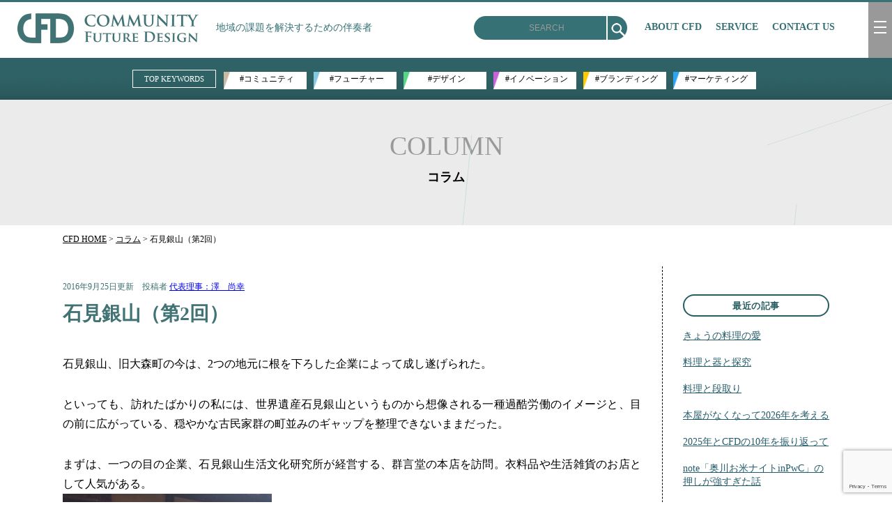

--- FILE ---
content_type: text/html; charset=UTF-8
request_url: https://cofude.com/column/349/
body_size: 53656
content:
<!doctype html>
<html>
<head>
<meta http-equiv="Content-Type" content="IE=edge,chrome=1; charset=UTF-8" />


<!-- Google tag (gtag.js) -->
<script async src="https://www.googletagmanager.com/gtag/js?id=G-141FYXJESH"></script>
<script>
  window.dataLayer = window.dataLayer || [];
  function gtag(){dataLayer.push(arguments);}
  gtag('js', new Date());

  gtag('config', 'G-141FYXJESH');
</script>


<base href="https://cofude.com/wp/wp-content/themes/cfd20200830php/" />

<!--viewportの指定-->
<meta name="viewport" content="width=device-width,initial-scale=1.0,minimum-scale=1.0,maximum-scale=2.0,user-scalable=yes" />
<meta name="format-detection" content="telephone=no" />

<!--メディアクエリでPC用・スマホ用CSSを振り分け-->
<link href="css/sp.css?20251120" rel="stylesheet" type="text/css" media="only screen and (min-width:0px) and (max-width:568px)" />
<link href="css/drawer-docs.css?20251120" rel="stylesheet" type="text/css" media="only screen and (min-width:0px) and (max-width:568px)" />
<link href="css/common.css?20251120" rel="stylesheet" type="text/css" media="only screen and (min-width:569px)" />
<link href="css/drawer-docs.css?20251120" rel="stylesheet" type="text/css" media="only screen and (min-width:569px)" />
<link href="css/common.css?20251120" rel="stylesheet" type="text/css" media="print" />
<link href="css/drawer-docs.css?20251120" rel="stylesheet" type="text/css" media="print" />
<link href="css/bg.css?20251120" rel="stylesheet" type="text/css" media="screen" />

<!--[if IE ]>
<link href="css/common.css?20251120” rel="stylesheet" type="text/css" />
<link href="css/drawer-docs.css?20251120” rel="stylesheet" type="text/css" />
<link href="css/bg.css?20251120” rel="stylesheet" type="text/css" />
<![endif]-->

<!--[if lt IE 9]>
<script src="Scripts/html5shiv.js"></script>
<![endif]-->

	<link rel="shortcut icon" type="image/vnd.microsoft.icon" href="/favicons/favicon.ico">
	<link rel="icon" type="image/vnd.microsoft.icon" href="/favicons/favicon.ico">
	<link rel="apple-touch-icon" sizes="57x57" href="/favicons/apple-touch-icon-57x57.png">
	<link rel="apple-touch-icon" sizes="60x60" href="/favicons/apple-touch-icon-60x60.png">
	<link rel="apple-touch-icon" sizes="72x72" href="/favicons/apple-touch-icon-72x72.png">
	<link rel="apple-touch-icon" sizes="76x76" href="/favicons/apple-touch-icon-76x76.png">
	<link rel="apple-touch-icon" sizes="114x114" href="/favicons/apple-touch-icon-114x114.png">
	<link rel="apple-touch-icon" sizes="120x120" href="/favicons/apple-touch-icon-120x120.png">
	<link rel="apple-touch-icon" sizes="144x144" href="/favicons/apple-touch-icon-144x144.png">
	<link rel="apple-touch-icon" sizes="152x152" href="/favicons/apple-touch-icon-152x152.png">
	<link rel="apple-touch-icon" sizes="180x180" href="/favicons/apple-touch-icon-180x180.png">
	<link rel="icon" type="image/png" sizes="192x192" href="/favicons/android-chrome-192x192.png">
	<link rel="icon" type="image/png" sizes="48x48" href="/favicons/favicon-48x48.png">
	<link rel="icon" type="image/png" sizes="96x96" href="/favicons/favicon-96x96.png">
	<link rel="icon" type="image/png" sizes="96x96" href="/favicons/favicon-160x160.png">
	<link rel="icon" type="image/png" sizes="96x96" href="/favicons/favicon-196x196.png">
	<link rel="icon" type="image/png" sizes="16x16" href="/favicons/favicon-16x16.png">
	<link rel="icon" type="image/png" sizes="32x32" href="/favicons/favicon-32x32.png">
	<link rel="manifest" href="/favicons/manifest.json">
	<meta name="msapplication-TileColor" content="#2d88ef">
	<meta name="msapplication-TileImage" content="/favicons/mstile-144x144.png">
	

<script type="text/javascript" src="https://ajax.googleapis.com/ajax/libs/jquery/1/jquery.min.js"></script>
<script type='text/javascript' src='Scripts/scroll.js'></script>
<script type="text/javascript">
var $j = jQuery.noConflict(); 	
$j(function(){
	$j('a[href^=#]').click(function(){
		var speed = 500;
		var href= $j(this).attr("href");
		var target = $j(href == "#" || href == "" ? 'html' : href);
		var position = target.offset().top;
		$j("html, body").animate({scrollTop:position}, speed, "swing");
		return false;
	});
});
</script>

<script type="text/javascript" src="https://ajax.googleapis.com/ajax/libs/jquery/1/jquery.min.js"></script>
<script type="text/javascript">
jQuery(function() {
    var pagetop = $('.totop');   
    pagetop.hide();
    $(window).scroll(function () {
        if ($(this).scrollTop() > 300) {
            pagetop.fadeIn(800);
        } else {
            pagetop.fadeOut(1200);
        }
    });
});
</script>

	
	<style>img:is([sizes="auto" i], [sizes^="auto," i]) { contain-intrinsic-size: 3000px 1500px }</style>
	
		<!-- All in One SEO 4.9.0 - aioseo.com -->
		<title>石見銀山（第2回） | 一般社団法人 コミュニティ フューチャーデザイン</title>
	<meta name="robots" content="max-image-preview:large" />
	<meta name="author" content="代表理事：澤　尚幸"/>
	<meta name="keywords" content="コラム" />
	<link rel="canonical" href="https://cofude.com/column/349/" />
	<meta name="generator" content="All in One SEO (AIOSEO) 4.9.0" />
		<meta property="og:locale" content="ja_JP" />
		<meta property="og:site_name" content="一般社団法人 コミュニティ フューチャーデザイン | CFD 地域の課題を解決するための伴奏者" />
		<meta property="og:type" content="article" />
		<meta property="og:title" content="石見銀山（第2回） | 一般社団法人 コミュニティ フューチャーデザイン" />
		<meta property="og:url" content="https://cofude.com/column/349/" />
		<meta property="og:image" content="https://cofude.com/wp/wp-content/uploads/2021/02/fb.png" />
		<meta property="og:image:secure_url" content="https://cofude.com/wp/wp-content/uploads/2021/02/fb.png" />
		<meta property="og:image:width" content="1200" />
		<meta property="og:image:height" content="630" />
		<meta property="article:published_time" content="2016-09-25T07:58:46+00:00" />
		<meta property="article:modified_time" content="2020-09-20T20:41:50+00:00" />
		<meta name="twitter:card" content="summary" />
		<meta name="twitter:title" content="石見銀山（第2回） | 一般社団法人 コミュニティ フューチャーデザイン" />
		<meta name="twitter:image" content="https://cofude.com/wp/wp-content/uploads/2021/02/fb.png" />
		<script type="application/ld+json" class="aioseo-schema">
			{"@context":"https:\/\/schema.org","@graph":[{"@type":"Article","@id":"https:\/\/cofude.com\/column\/349\/#article","name":"\u77f3\u898b\u9280\u5c71\uff08\u7b2c2\u56de\uff09 | \u4e00\u822c\u793e\u56e3\u6cd5\u4eba \u30b3\u30df\u30e5\u30cb\u30c6\u30a3 \u30d5\u30e5\u30fc\u30c1\u30e3\u30fc\u30c7\u30b6\u30a4\u30f3","headline":"\u77f3\u898b\u9280\u5c71\uff08\u7b2c2\u56de\uff09","author":{"@id":"https:\/\/cofude.com\/author\/cfdsawa\/#author"},"publisher":{"@id":"https:\/\/cofude.com\/#organization"},"image":{"@type":"ImageObject","url":"https:\/\/cofude.com\/wp\/wp-content\/uploads\/2016\/09\/image-3-scaled.jpeg","width":2560,"height":1920},"datePublished":"2016-09-25T16:58:46+09:00","dateModified":"2020-09-21T05:41:50+09:00","inLanguage":"ja","mainEntityOfPage":{"@id":"https:\/\/cofude.com\/column\/349\/#webpage"},"isPartOf":{"@id":"https:\/\/cofude.com\/column\/349\/#webpage"},"articleSection":"\u30b3\u30e9\u30e0"},{"@type":"BreadcrumbList","@id":"https:\/\/cofude.com\/column\/349\/#breadcrumblist","itemListElement":[{"@type":"ListItem","@id":"https:\/\/cofude.com#listItem","position":1,"name":"\u30db\u30fc\u30e0","item":"https:\/\/cofude.com","nextItem":{"@type":"ListItem","@id":"https:\/\/cofude.com\/column\/#listItem","name":"\u30b3\u30e9\u30e0"}},{"@type":"ListItem","@id":"https:\/\/cofude.com\/column\/#listItem","position":2,"name":"\u30b3\u30e9\u30e0","item":"https:\/\/cofude.com\/column\/","nextItem":{"@type":"ListItem","@id":"https:\/\/cofude.com\/column\/349\/#listItem","name":"\u77f3\u898b\u9280\u5c71\uff08\u7b2c2\u56de\uff09"},"previousItem":{"@type":"ListItem","@id":"https:\/\/cofude.com#listItem","name":"\u30db\u30fc\u30e0"}},{"@type":"ListItem","@id":"https:\/\/cofude.com\/column\/349\/#listItem","position":3,"name":"\u77f3\u898b\u9280\u5c71\uff08\u7b2c2\u56de\uff09","previousItem":{"@type":"ListItem","@id":"https:\/\/cofude.com\/column\/#listItem","name":"\u30b3\u30e9\u30e0"}}]},{"@type":"Organization","@id":"https:\/\/cofude.com\/#organization","name":"\u6fa4\u3000\u5c1a\u5e78","description":"CFD \u5730\u57df\u306e\u8ab2\u984c\u3092\u89e3\u6c7a\u3059\u308b\u305f\u3081\u306e\u4f34\u594f\u8005","url":"https:\/\/cofude.com\/","telephone":"+81363791780","logo":{"@type":"ImageObject","url":"https:\/\/cofude.com\/wp\/wp-content\/uploads\/2021\/02\/logo.png","@id":"https:\/\/cofude.com\/column\/349\/#organizationLogo","width":520,"height":86,"caption":"\u4e00\u822c\u793e\u56e3\u6cd5\u4eba \u30b3\u30df\u30e5\u30cb\u30c6\u30a3 \u30d5\u30e5\u30fc\u30c1\u30e3\u30fc\u30c7\u30b6\u30a4\u30f3"},"image":{"@id":"https:\/\/cofude.com\/column\/349\/#organizationLogo"}},{"@type":"Person","@id":"https:\/\/cofude.com\/author\/cfdsawa\/#author","url":"https:\/\/cofude.com\/author\/cfdsawa\/","name":"\u4ee3\u8868\u7406\u4e8b\uff1a\u6fa4\u3000\u5c1a\u5e78","image":{"@type":"ImageObject","@id":"https:\/\/cofude.com\/column\/349\/#authorImage","url":"https:\/\/secure.gravatar.com\/avatar\/d14c1c6f81a74b5a4140bb64947e20b21fd3107f2c74f0fbbc0c10c5d681dbb3?s=96&d=mm&r=g","width":96,"height":96,"caption":"\u4ee3\u8868\u7406\u4e8b\uff1a\u6fa4\u3000\u5c1a\u5e78"}},{"@type":"WebPage","@id":"https:\/\/cofude.com\/column\/349\/#webpage","url":"https:\/\/cofude.com\/column\/349\/","name":"\u77f3\u898b\u9280\u5c71\uff08\u7b2c2\u56de\uff09 | \u4e00\u822c\u793e\u56e3\u6cd5\u4eba \u30b3\u30df\u30e5\u30cb\u30c6\u30a3 \u30d5\u30e5\u30fc\u30c1\u30e3\u30fc\u30c7\u30b6\u30a4\u30f3","inLanguage":"ja","isPartOf":{"@id":"https:\/\/cofude.com\/#website"},"breadcrumb":{"@id":"https:\/\/cofude.com\/column\/349\/#breadcrumblist"},"author":{"@id":"https:\/\/cofude.com\/author\/cfdsawa\/#author"},"creator":{"@id":"https:\/\/cofude.com\/author\/cfdsawa\/#author"},"image":{"@type":"ImageObject","url":"https:\/\/cofude.com\/wp\/wp-content\/uploads\/2016\/09\/image-3-scaled.jpeg","@id":"https:\/\/cofude.com\/column\/349\/#mainImage","width":2560,"height":1920},"primaryImageOfPage":{"@id":"https:\/\/cofude.com\/column\/349\/#mainImage"},"datePublished":"2016-09-25T16:58:46+09:00","dateModified":"2020-09-21T05:41:50+09:00"},{"@type":"WebSite","@id":"https:\/\/cofude.com\/#website","url":"https:\/\/cofude.com\/","name":"\u4e00\u822c\u793e\u56e3\u6cd5\u4eba \u30b3\u30df\u30e5\u30cb\u30c6\u30a3 \u30d5\u30e5\u30fc\u30c1\u30e3\u30fc\u30c7\u30b6\u30a4\u30f3","description":"CFD \u5730\u57df\u306e\u8ab2\u984c\u3092\u89e3\u6c7a\u3059\u308b\u305f\u3081\u306e\u4f34\u594f\u8005","inLanguage":"ja","publisher":{"@id":"https:\/\/cofude.com\/#organization"}}]}
		</script>
		<!-- All in One SEO -->

<link rel='dns-prefetch' href='//static.addtoany.com' />
<link rel="alternate" type="application/rss+xml" title="一般社団法人 コミュニティ フューチャーデザイン &raquo; 石見銀山（第2回） のコメントのフィード" href="https://cofude.com/column/349/feed/" />
<script type="text/javascript">
/* <![CDATA[ */
window._wpemojiSettings = {"baseUrl":"https:\/\/s.w.org\/images\/core\/emoji\/16.0.1\/72x72\/","ext":".png","svgUrl":"https:\/\/s.w.org\/images\/core\/emoji\/16.0.1\/svg\/","svgExt":".svg","source":{"concatemoji":"https:\/\/cofude.com\/wp\/wp-includes\/js\/wp-emoji-release.min.js?ver=6.8.3"}};
/*! This file is auto-generated */
!function(s,n){var o,i,e;function c(e){try{var t={supportTests:e,timestamp:(new Date).valueOf()};sessionStorage.setItem(o,JSON.stringify(t))}catch(e){}}function p(e,t,n){e.clearRect(0,0,e.canvas.width,e.canvas.height),e.fillText(t,0,0);var t=new Uint32Array(e.getImageData(0,0,e.canvas.width,e.canvas.height).data),a=(e.clearRect(0,0,e.canvas.width,e.canvas.height),e.fillText(n,0,0),new Uint32Array(e.getImageData(0,0,e.canvas.width,e.canvas.height).data));return t.every(function(e,t){return e===a[t]})}function u(e,t){e.clearRect(0,0,e.canvas.width,e.canvas.height),e.fillText(t,0,0);for(var n=e.getImageData(16,16,1,1),a=0;a<n.data.length;a++)if(0!==n.data[a])return!1;return!0}function f(e,t,n,a){switch(t){case"flag":return n(e,"\ud83c\udff3\ufe0f\u200d\u26a7\ufe0f","\ud83c\udff3\ufe0f\u200b\u26a7\ufe0f")?!1:!n(e,"\ud83c\udde8\ud83c\uddf6","\ud83c\udde8\u200b\ud83c\uddf6")&&!n(e,"\ud83c\udff4\udb40\udc67\udb40\udc62\udb40\udc65\udb40\udc6e\udb40\udc67\udb40\udc7f","\ud83c\udff4\u200b\udb40\udc67\u200b\udb40\udc62\u200b\udb40\udc65\u200b\udb40\udc6e\u200b\udb40\udc67\u200b\udb40\udc7f");case"emoji":return!a(e,"\ud83e\udedf")}return!1}function g(e,t,n,a){var r="undefined"!=typeof WorkerGlobalScope&&self instanceof WorkerGlobalScope?new OffscreenCanvas(300,150):s.createElement("canvas"),o=r.getContext("2d",{willReadFrequently:!0}),i=(o.textBaseline="top",o.font="600 32px Arial",{});return e.forEach(function(e){i[e]=t(o,e,n,a)}),i}function t(e){var t=s.createElement("script");t.src=e,t.defer=!0,s.head.appendChild(t)}"undefined"!=typeof Promise&&(o="wpEmojiSettingsSupports",i=["flag","emoji"],n.supports={everything:!0,everythingExceptFlag:!0},e=new Promise(function(e){s.addEventListener("DOMContentLoaded",e,{once:!0})}),new Promise(function(t){var n=function(){try{var e=JSON.parse(sessionStorage.getItem(o));if("object"==typeof e&&"number"==typeof e.timestamp&&(new Date).valueOf()<e.timestamp+604800&&"object"==typeof e.supportTests)return e.supportTests}catch(e){}return null}();if(!n){if("undefined"!=typeof Worker&&"undefined"!=typeof OffscreenCanvas&&"undefined"!=typeof URL&&URL.createObjectURL&&"undefined"!=typeof Blob)try{var e="postMessage("+g.toString()+"("+[JSON.stringify(i),f.toString(),p.toString(),u.toString()].join(",")+"));",a=new Blob([e],{type:"text/javascript"}),r=new Worker(URL.createObjectURL(a),{name:"wpTestEmojiSupports"});return void(r.onmessage=function(e){c(n=e.data),r.terminate(),t(n)})}catch(e){}c(n=g(i,f,p,u))}t(n)}).then(function(e){for(var t in e)n.supports[t]=e[t],n.supports.everything=n.supports.everything&&n.supports[t],"flag"!==t&&(n.supports.everythingExceptFlag=n.supports.everythingExceptFlag&&n.supports[t]);n.supports.everythingExceptFlag=n.supports.everythingExceptFlag&&!n.supports.flag,n.DOMReady=!1,n.readyCallback=function(){n.DOMReady=!0}}).then(function(){return e}).then(function(){var e;n.supports.everything||(n.readyCallback(),(e=n.source||{}).concatemoji?t(e.concatemoji):e.wpemoji&&e.twemoji&&(t(e.twemoji),t(e.wpemoji)))}))}((window,document),window._wpemojiSettings);
/* ]]> */
</script>
<style id='wp-emoji-styles-inline-css' type='text/css'>

	img.wp-smiley, img.emoji {
		display: inline !important;
		border: none !important;
		box-shadow: none !important;
		height: 1em !important;
		width: 1em !important;
		margin: 0 0.07em !important;
		vertical-align: -0.1em !important;
		background: none !important;
		padding: 0 !important;
	}
</style>
<link rel='stylesheet' id='wp-block-library-css' href='https://cofude.com/wp/wp-includes/css/dist/block-library/style.min.css?ver=6.8.3' type='text/css' media='all' />
<style id='classic-theme-styles-inline-css' type='text/css'>
/*! This file is auto-generated */
.wp-block-button__link{color:#fff;background-color:#32373c;border-radius:9999px;box-shadow:none;text-decoration:none;padding:calc(.667em + 2px) calc(1.333em + 2px);font-size:1.125em}.wp-block-file__button{background:#32373c;color:#fff;text-decoration:none}
</style>
<link rel='stylesheet' id='aioseo/css/src/vue/standalone/blocks/table-of-contents/global.scss-css' href='https://cofude.com/wp/wp-content/plugins/all-in-one-seo-pack/dist/Lite/assets/css/table-of-contents/global.e90f6d47.css?ver=4.9.0' type='text/css' media='all' />
<style id='global-styles-inline-css' type='text/css'>
:root{--wp--preset--aspect-ratio--square: 1;--wp--preset--aspect-ratio--4-3: 4/3;--wp--preset--aspect-ratio--3-4: 3/4;--wp--preset--aspect-ratio--3-2: 3/2;--wp--preset--aspect-ratio--2-3: 2/3;--wp--preset--aspect-ratio--16-9: 16/9;--wp--preset--aspect-ratio--9-16: 9/16;--wp--preset--color--black: #000000;--wp--preset--color--cyan-bluish-gray: #abb8c3;--wp--preset--color--white: #ffffff;--wp--preset--color--pale-pink: #f78da7;--wp--preset--color--vivid-red: #cf2e2e;--wp--preset--color--luminous-vivid-orange: #ff6900;--wp--preset--color--luminous-vivid-amber: #fcb900;--wp--preset--color--light-green-cyan: #7bdcb5;--wp--preset--color--vivid-green-cyan: #00d084;--wp--preset--color--pale-cyan-blue: #8ed1fc;--wp--preset--color--vivid-cyan-blue: #0693e3;--wp--preset--color--vivid-purple: #9b51e0;--wp--preset--gradient--vivid-cyan-blue-to-vivid-purple: linear-gradient(135deg,rgba(6,147,227,1) 0%,rgb(155,81,224) 100%);--wp--preset--gradient--light-green-cyan-to-vivid-green-cyan: linear-gradient(135deg,rgb(122,220,180) 0%,rgb(0,208,130) 100%);--wp--preset--gradient--luminous-vivid-amber-to-luminous-vivid-orange: linear-gradient(135deg,rgba(252,185,0,1) 0%,rgba(255,105,0,1) 100%);--wp--preset--gradient--luminous-vivid-orange-to-vivid-red: linear-gradient(135deg,rgba(255,105,0,1) 0%,rgb(207,46,46) 100%);--wp--preset--gradient--very-light-gray-to-cyan-bluish-gray: linear-gradient(135deg,rgb(238,238,238) 0%,rgb(169,184,195) 100%);--wp--preset--gradient--cool-to-warm-spectrum: linear-gradient(135deg,rgb(74,234,220) 0%,rgb(151,120,209) 20%,rgb(207,42,186) 40%,rgb(238,44,130) 60%,rgb(251,105,98) 80%,rgb(254,248,76) 100%);--wp--preset--gradient--blush-light-purple: linear-gradient(135deg,rgb(255,206,236) 0%,rgb(152,150,240) 100%);--wp--preset--gradient--blush-bordeaux: linear-gradient(135deg,rgb(254,205,165) 0%,rgb(254,45,45) 50%,rgb(107,0,62) 100%);--wp--preset--gradient--luminous-dusk: linear-gradient(135deg,rgb(255,203,112) 0%,rgb(199,81,192) 50%,rgb(65,88,208) 100%);--wp--preset--gradient--pale-ocean: linear-gradient(135deg,rgb(255,245,203) 0%,rgb(182,227,212) 50%,rgb(51,167,181) 100%);--wp--preset--gradient--electric-grass: linear-gradient(135deg,rgb(202,248,128) 0%,rgb(113,206,126) 100%);--wp--preset--gradient--midnight: linear-gradient(135deg,rgb(2,3,129) 0%,rgb(40,116,252) 100%);--wp--preset--font-size--small: 13px;--wp--preset--font-size--medium: 20px;--wp--preset--font-size--large: 36px;--wp--preset--font-size--x-large: 42px;--wp--preset--spacing--20: 0.44rem;--wp--preset--spacing--30: 0.67rem;--wp--preset--spacing--40: 1rem;--wp--preset--spacing--50: 1.5rem;--wp--preset--spacing--60: 2.25rem;--wp--preset--spacing--70: 3.38rem;--wp--preset--spacing--80: 5.06rem;--wp--preset--shadow--natural: 6px 6px 9px rgba(0, 0, 0, 0.2);--wp--preset--shadow--deep: 12px 12px 50px rgba(0, 0, 0, 0.4);--wp--preset--shadow--sharp: 6px 6px 0px rgba(0, 0, 0, 0.2);--wp--preset--shadow--outlined: 6px 6px 0px -3px rgba(255, 255, 255, 1), 6px 6px rgba(0, 0, 0, 1);--wp--preset--shadow--crisp: 6px 6px 0px rgba(0, 0, 0, 1);}:where(.is-layout-flex){gap: 0.5em;}:where(.is-layout-grid){gap: 0.5em;}body .is-layout-flex{display: flex;}.is-layout-flex{flex-wrap: wrap;align-items: center;}.is-layout-flex > :is(*, div){margin: 0;}body .is-layout-grid{display: grid;}.is-layout-grid > :is(*, div){margin: 0;}:where(.wp-block-columns.is-layout-flex){gap: 2em;}:where(.wp-block-columns.is-layout-grid){gap: 2em;}:where(.wp-block-post-template.is-layout-flex){gap: 1.25em;}:where(.wp-block-post-template.is-layout-grid){gap: 1.25em;}.has-black-color{color: var(--wp--preset--color--black) !important;}.has-cyan-bluish-gray-color{color: var(--wp--preset--color--cyan-bluish-gray) !important;}.has-white-color{color: var(--wp--preset--color--white) !important;}.has-pale-pink-color{color: var(--wp--preset--color--pale-pink) !important;}.has-vivid-red-color{color: var(--wp--preset--color--vivid-red) !important;}.has-luminous-vivid-orange-color{color: var(--wp--preset--color--luminous-vivid-orange) !important;}.has-luminous-vivid-amber-color{color: var(--wp--preset--color--luminous-vivid-amber) !important;}.has-light-green-cyan-color{color: var(--wp--preset--color--light-green-cyan) !important;}.has-vivid-green-cyan-color{color: var(--wp--preset--color--vivid-green-cyan) !important;}.has-pale-cyan-blue-color{color: var(--wp--preset--color--pale-cyan-blue) !important;}.has-vivid-cyan-blue-color{color: var(--wp--preset--color--vivid-cyan-blue) !important;}.has-vivid-purple-color{color: var(--wp--preset--color--vivid-purple) !important;}.has-black-background-color{background-color: var(--wp--preset--color--black) !important;}.has-cyan-bluish-gray-background-color{background-color: var(--wp--preset--color--cyan-bluish-gray) !important;}.has-white-background-color{background-color: var(--wp--preset--color--white) !important;}.has-pale-pink-background-color{background-color: var(--wp--preset--color--pale-pink) !important;}.has-vivid-red-background-color{background-color: var(--wp--preset--color--vivid-red) !important;}.has-luminous-vivid-orange-background-color{background-color: var(--wp--preset--color--luminous-vivid-orange) !important;}.has-luminous-vivid-amber-background-color{background-color: var(--wp--preset--color--luminous-vivid-amber) !important;}.has-light-green-cyan-background-color{background-color: var(--wp--preset--color--light-green-cyan) !important;}.has-vivid-green-cyan-background-color{background-color: var(--wp--preset--color--vivid-green-cyan) !important;}.has-pale-cyan-blue-background-color{background-color: var(--wp--preset--color--pale-cyan-blue) !important;}.has-vivid-cyan-blue-background-color{background-color: var(--wp--preset--color--vivid-cyan-blue) !important;}.has-vivid-purple-background-color{background-color: var(--wp--preset--color--vivid-purple) !important;}.has-black-border-color{border-color: var(--wp--preset--color--black) !important;}.has-cyan-bluish-gray-border-color{border-color: var(--wp--preset--color--cyan-bluish-gray) !important;}.has-white-border-color{border-color: var(--wp--preset--color--white) !important;}.has-pale-pink-border-color{border-color: var(--wp--preset--color--pale-pink) !important;}.has-vivid-red-border-color{border-color: var(--wp--preset--color--vivid-red) !important;}.has-luminous-vivid-orange-border-color{border-color: var(--wp--preset--color--luminous-vivid-orange) !important;}.has-luminous-vivid-amber-border-color{border-color: var(--wp--preset--color--luminous-vivid-amber) !important;}.has-light-green-cyan-border-color{border-color: var(--wp--preset--color--light-green-cyan) !important;}.has-vivid-green-cyan-border-color{border-color: var(--wp--preset--color--vivid-green-cyan) !important;}.has-pale-cyan-blue-border-color{border-color: var(--wp--preset--color--pale-cyan-blue) !important;}.has-vivid-cyan-blue-border-color{border-color: var(--wp--preset--color--vivid-cyan-blue) !important;}.has-vivid-purple-border-color{border-color: var(--wp--preset--color--vivid-purple) !important;}.has-vivid-cyan-blue-to-vivid-purple-gradient-background{background: var(--wp--preset--gradient--vivid-cyan-blue-to-vivid-purple) !important;}.has-light-green-cyan-to-vivid-green-cyan-gradient-background{background: var(--wp--preset--gradient--light-green-cyan-to-vivid-green-cyan) !important;}.has-luminous-vivid-amber-to-luminous-vivid-orange-gradient-background{background: var(--wp--preset--gradient--luminous-vivid-amber-to-luminous-vivid-orange) !important;}.has-luminous-vivid-orange-to-vivid-red-gradient-background{background: var(--wp--preset--gradient--luminous-vivid-orange-to-vivid-red) !important;}.has-very-light-gray-to-cyan-bluish-gray-gradient-background{background: var(--wp--preset--gradient--very-light-gray-to-cyan-bluish-gray) !important;}.has-cool-to-warm-spectrum-gradient-background{background: var(--wp--preset--gradient--cool-to-warm-spectrum) !important;}.has-blush-light-purple-gradient-background{background: var(--wp--preset--gradient--blush-light-purple) !important;}.has-blush-bordeaux-gradient-background{background: var(--wp--preset--gradient--blush-bordeaux) !important;}.has-luminous-dusk-gradient-background{background: var(--wp--preset--gradient--luminous-dusk) !important;}.has-pale-ocean-gradient-background{background: var(--wp--preset--gradient--pale-ocean) !important;}.has-electric-grass-gradient-background{background: var(--wp--preset--gradient--electric-grass) !important;}.has-midnight-gradient-background{background: var(--wp--preset--gradient--midnight) !important;}.has-small-font-size{font-size: var(--wp--preset--font-size--small) !important;}.has-medium-font-size{font-size: var(--wp--preset--font-size--medium) !important;}.has-large-font-size{font-size: var(--wp--preset--font-size--large) !important;}.has-x-large-font-size{font-size: var(--wp--preset--font-size--x-large) !important;}
:where(.wp-block-post-template.is-layout-flex){gap: 1.25em;}:where(.wp-block-post-template.is-layout-grid){gap: 1.25em;}
:where(.wp-block-columns.is-layout-flex){gap: 2em;}:where(.wp-block-columns.is-layout-grid){gap: 2em;}
:root :where(.wp-block-pullquote){font-size: 1.5em;line-height: 1.6;}
</style>
<link rel='stylesheet' id='contact-form-7-css' href='https://cofude.com/wp/wp-content/plugins/contact-form-7/includes/css/styles.css?ver=6.1.3' type='text/css' media='all' />
<link rel='stylesheet' id='taxopress-frontend-css-css' href='https://cofude.com/wp/wp-content/plugins/simple-tags/assets/frontend/css/frontend.css?ver=3.40.1' type='text/css' media='all' />
<link rel='stylesheet' id='recent-posts-widget-with-thumbnails-public-style-css' href='https://cofude.com/wp/wp-content/plugins/recent-posts-widget-with-thumbnails/public.css?ver=7.1.1' type='text/css' media='all' />
<link rel='stylesheet' id='yarpp-thumbnails-css' href='https://cofude.com/wp/wp-content/plugins/yet-another-related-posts-plugin/style/styles_thumbnails.css?ver=5.30.11' type='text/css' media='all' />
<style id='yarpp-thumbnails-inline-css' type='text/css'>
.yarpp-thumbnails-horizontal .yarpp-thumbnail {width: 130px;height: 170px;margin: 5px;margin-left: 0px;}.yarpp-thumbnail > img, .yarpp-thumbnail-default {width: 120px;height: 120px;margin: 5px;}.yarpp-thumbnails-horizontal .yarpp-thumbnail-title {margin: 7px;margin-top: 0px;width: 120px;}.yarpp-thumbnail-default > img {min-height: 120px;min-width: 120px;}
</style>
<link rel='stylesheet' id='addtoany-css' href='https://cofude.com/wp/wp-content/plugins/add-to-any/addtoany.min.css?ver=1.16' type='text/css' media='all' />
<script type="text/javascript" id="addtoany-core-js-before">
/* <![CDATA[ */
window.a2a_config=window.a2a_config||{};a2a_config.callbacks=[];a2a_config.overlays=[];a2a_config.templates={};a2a_localize = {
	Share: "共有",
	Save: "ブックマーク",
	Subscribe: "購読",
	Email: "メール",
	Bookmark: "ブックマーク",
	ShowAll: "すべて表示する",
	ShowLess: "小さく表示する",
	FindServices: "サービスを探す",
	FindAnyServiceToAddTo: "追加するサービスを今すぐ探す",
	PoweredBy: "Powered by",
	ShareViaEmail: "メールでシェアする",
	SubscribeViaEmail: "メールで購読する",
	BookmarkInYourBrowser: "ブラウザにブックマーク",
	BookmarkInstructions: "このページをブックマークするには、 Ctrl+D または \u2318+D を押下。",
	AddToYourFavorites: "お気に入りに追加",
	SendFromWebOrProgram: "任意のメールアドレスまたはメールプログラムから送信",
	EmailProgram: "メールプログラム",
	More: "詳細&#8230;",
	ThanksForSharing: "共有ありがとうございます !",
	ThanksForFollowing: "フォローありがとうございます !"
};
/* ]]> */
</script>
<script type="text/javascript" defer src="https://static.addtoany.com/menu/page.js" id="addtoany-core-js"></script>
<script type="text/javascript" src="https://cofude.com/wp/wp-includes/js/jquery/jquery.min.js?ver=3.7.1" id="jquery-core-js"></script>
<script type="text/javascript" src="https://cofude.com/wp/wp-includes/js/jquery/jquery-migrate.min.js?ver=3.4.1" id="jquery-migrate-js"></script>
<script type="text/javascript" defer src="https://cofude.com/wp/wp-content/plugins/add-to-any/addtoany.min.js?ver=1.1" id="addtoany-jquery-js"></script>
<script type="text/javascript" src="https://cofude.com/wp/wp-content/plugins/simple-tags/assets/frontend/js/frontend.js?ver=3.40.1" id="taxopress-frontend-js-js"></script>
<link rel="https://api.w.org/" href="https://cofude.com/wp-json/" /><link rel="alternate" title="JSON" type="application/json" href="https://cofude.com/wp-json/wp/v2/posts/349" /><link rel="EditURI" type="application/rsd+xml" title="RSD" href="https://cofude.com/wp/xmlrpc.php?rsd" />
<meta name="generator" content="WordPress 6.8.3" />
<link rel='shortlink' href='https://cofude.com/?p=349' />
<link rel="alternate" title="oEmbed (JSON)" type="application/json+oembed" href="https://cofude.com/wp-json/oembed/1.0/embed?url=https%3A%2F%2Fcofude.com%2Fcolumn%2F349%2F" />
<link rel="alternate" title="oEmbed (XML)" type="text/xml+oembed" href="https://cofude.com/wp-json/oembed/1.0/embed?url=https%3A%2F%2Fcofude.com%2Fcolumn%2F349%2F&#038;format=xml" />
<meta name="generator" content="Elementor 3.33.1; features: additional_custom_breakpoints; settings: css_print_method-external, google_font-enabled, font_display-auto">
<style type="text/css">a.st_tag, a.internal_tag, .st_tag, .internal_tag { text-decoration: underline !important; }</style>			<style>
				.e-con.e-parent:nth-of-type(n+4):not(.e-lazyloaded):not(.e-no-lazyload),
				.e-con.e-parent:nth-of-type(n+4):not(.e-lazyloaded):not(.e-no-lazyload) * {
					background-image: none !important;
				}
				@media screen and (max-height: 1024px) {
					.e-con.e-parent:nth-of-type(n+3):not(.e-lazyloaded):not(.e-no-lazyload),
					.e-con.e-parent:nth-of-type(n+3):not(.e-lazyloaded):not(.e-no-lazyload) * {
						background-image: none !important;
					}
				}
				@media screen and (max-height: 640px) {
					.e-con.e-parent:nth-of-type(n+2):not(.e-lazyloaded):not(.e-no-lazyload),
					.e-con.e-parent:nth-of-type(n+2):not(.e-lazyloaded):not(.e-no-lazyload) * {
						background-image: none !important;
					}
				}
			</style>
			
</head>

<body class="drawer drawer--right">
<div class="spnavi">
<button type="button" class="drawer-toggle drawer-hamburger">
<span class="sr-only">toggle navigation</span>
<span class="drawer-hamburger-icon"></span>
</button>

<div class="drawer-nav">
<ul class="drawer-menu">
	<li><a class="drawer-menu-item" href="/">CFD HOME</a></li>
	<hr>
	<li><a class="drawer-menu-item" href="/news/">NEWS & TOPICS</a></li>
	<hr>
	<li><a class="drawer-menu-item" href="/about/">CFDについて</a></li>
	<li><a class="drawer-menu-item" href="/about/overview/">・法人概要・組織構成</a></li>
	<li><a class="drawer-menu-item" href="/about/members/">・メンバー紹介</a></li>
	<li><a class="drawer-menu-item" href="/about/supporters">・サポーターチーム</a></li>
	<hr>
	<li><a class="drawer-menu-item" href="/service/">サービス</a></li>
	<hr>
	<li><a class="drawer-menu-item" href="/column/">コラム</a></li>
	<li><a class="drawer-menu-item" href="/books-podcasts/">書籍紹介&amp;Podcast</a></li>
	<li><a class="drawer-menu-item" href="/casestudies/">事例紹介</a></li>
	<li><a class="drawer-menu-item" href="/interviews/">インタビュー</a></li>
	<hr>
	<li><a class="drawer-menu-item" href="/contact/">お問い合わせ</a></li>
	<hr>
	<li><a href="https://www.facebook.com/cofude2016/" target="_blank" class="drawer-menu-item">CFD Facebook</a></li>
	
</ul>
</div>
</div>

<header>
<ul class="circles">
	<li></li><li></li><li></li><li></li><li></li><li></li><li></li><li></li><li></li><li></li><li></li><li></li><li></li><li></li><li></li><li></li><li></li>
</ul>
<p class="catchcopy"><strong>地域の課題を解決するための伴奏者</strong></p>
<h1 id="logo"><a href="/"><img src="images/logo.png" alt="一般社団法人 コミュニティ フューチャーデザイン COMMUNITY FUTURE DESIGN" width="260" height="43" title="一般社団法人 コミュニティ フューチャーデザイン COMMUNITY FUTURE DESIGN"/></a></h1>

<nav>
<ul id="gnavi">
	<li><a href="/about/">ABOUT CFD</a></li>
	<li><a href="/service/">SERVICE</a></li>
	<li><a href="/contact/">CONTACT US</a></li>
</ul>

<div class="search_area">
<form method="get" id="searchform" action="https://cofude.com">
<input type="text" name="s" id="s" placeholder="SEARCH"/>
<input type="submit" name="btn_submit" value="" class="btn_submit" />
</form></div>

<div class="toptags">
<h2>TOP KEYWORDS</h2>

<ul id="tnavi">
	<li><a href="/tag/コミュニティ">#コミュニティ</a></li>
	<li><a href="/tag/フューチャー">#フューチャー</a></li>
	<li><a href="/tag/デザイン">#デザイン</a></li>
	<li><a href="/tag/イノベーション">#イノベーション</a></li>
	<li><a href="/tag/ブランディング">#ブランディング</a></li>
	<li><a href="/tag/マーケティング">#マーケティング</a></li>
</ul>

<ul id="tnavi" style="display:none">
		<li><a href='https://cofude.com/tag/%e3%82%b3%e3%83%9f%e3%83%a5%e3%83%8b%e3%83%86%e3%82%a3/'>#コミュニティ</a></li><li><a href='https://cofude.com/tag/%e3%83%87%e3%82%b6%e3%82%a4%e3%83%b3/'>#デザイン</a></li><li><a href='https://cofude.com/tag/%e3%83%95%e3%83%a5%e3%83%bc%e3%83%81%e3%83%a3%e3%83%bc/'>#フューチャー</a></li><li><a href='https://cofude.com/tag/%e3%81%b5%e3%81%a8%e6%80%9d%e3%81%a3%e3%81%9f%e3%81%93%e3%81%a8/'>#ふと思ったこと</a></li><li><a href='https://cofude.com/tag/%e5%9c%b0%e5%9f%9f%e6%b4%bb%e6%80%a7%e5%8c%96/'>#地域活性化</a></li><li><a href='https://cofude.com/tag/%e3%82%a4%e3%83%8e%e3%83%99%e3%83%bc%e3%82%b7%e3%83%a7%e3%83%b3/'>#イノベーション</a></li></ul>
</div>
</nav>
</header>


<div id="title">
<p>COLUMN</p>

<p><strong>コラム</strong></p>
</div>




<main>
<p class="listmenu"><a href="/">CFD HOME</a> > <a href="/column">コラム</a>  > 石見銀山（第2回）</p>


<div id="contents_area">

<div id="contents_area" class="column_area">

<section>
<article>


<p class="date">2016年9月25日更新　投稿者 <a href="https://cofude.com/author/cfdsawa/" title="代表理事：澤　尚幸 の投稿" rel="author">代表理事：澤　尚幸</a></p>
<h2 class="column_title_h2">石見銀山（第2回）</h2>



<p>石見銀山、旧大森町の今は、2つの地元に根を下ろした企業によって成し遂げられた。</p>
<p>といっても、訪れたばかりの私には、世界遺産石見銀山というものから想像される一種過酷労働のイメージと、目の前に広がっている、穏やかな古民家群の町並みのギャップを整理できないままだった。</p>
<p>まずは、一つの目の企業、石見銀山生活文化研究所が経営する、群言堂の本店を訪問。衣料品や生活雑貨のお店として人気がある。<br />
<img fetchpriority="high" decoding="async" class="alignnone size-medium wp-image-363" src="https://cofude.com/wp/wp-content/uploads/2016/09/image-6-300x225.jpeg" alt="image" width="300" height="225" srcset="https://cofude.com/wp/wp-content/uploads/2016/09/image-6-300x225.jpeg 300w, https://cofude.com/wp/wp-content/uploads/2016/09/image-6-1024x768.jpeg 1024w, https://cofude.com/wp/wp-content/uploads/2016/09/image-6-768x576.jpeg 768w, https://cofude.com/wp/wp-content/uploads/2016/09/image-6-1536x1152.jpeg 1536w, https://cofude.com/wp/wp-content/uploads/2016/09/image-6-2048x1536.jpeg 2048w" sizes="(max-width: 300px) 100vw, 300px" /><br />
女性の方には、昔ながらの製法を大切にした衣料品のお店へとして有名。それは、生産性向上といった言葉からは得られない、日本の風土に適合したものと言える。<br />
例えば、古い織機で織り上げられた布には、ゆるやかなウェーブができ、夏はとても涼しい、といった話を聞かせていただいて、納得。</p>
<p>本店は、元庄屋屋敷を手をかけてリノベーションして作られたもの。決して、昔のままの民家ではない。「今」の気分はしっかりと取り入れられていて、<br />
「復興創新」<br />
という、この企業の理念が、しっかりと表現されていた。</p>
<p>確かに、心地よい。<br />
なぜ、心地よいのか。<br />
なぜ、これが石見銀山という歴史とつながってくるのか、あるいはつながってこないのか、そのあたりのモヤモヤが解けるには、もう少し時間がかかるようだ。</p>
<p style="text-align: right;"><img decoding="async" class="alignnone size-medium wp-image-355" src="https://cofude.com/wp/wp-content/uploads/2016/09/image-4-300x225.jpeg" alt="image" width="300" height="225" srcset="https://cofude.com/wp/wp-content/uploads/2016/09/image-4-300x225.jpeg 300w, https://cofude.com/wp/wp-content/uploads/2016/09/image-4-1024x768.jpeg 1024w, https://cofude.com/wp/wp-content/uploads/2016/09/image-4-768x576.jpeg 768w, https://cofude.com/wp/wp-content/uploads/2016/09/image-4-1536x1152.jpeg 1536w, https://cofude.com/wp/wp-content/uploads/2016/09/image-4-2048x1536.jpeg 2048w" sizes="(max-width: 300px) 100vw, 300px" /></p>
<div class="addtoany_share_save_container addtoany_content addtoany_content_bottom"><div class="a2a_kit a2a_kit_size_26 addtoany_list" data-a2a-url="https://cofude.com/column/349/" data-a2a-title="石見銀山（第2回）"><a class="a2a_button_facebook" href="https://www.addtoany.com/add_to/facebook?linkurl=https%3A%2F%2Fcofude.com%2Fcolumn%2F349%2F&amp;linkname=%E7%9F%B3%E8%A6%8B%E9%8A%80%E5%B1%B1%EF%BC%88%E7%AC%AC2%E5%9B%9E%EF%BC%89" title="Facebook" rel="nofollow noopener" target="_blank"></a><a class="a2a_button_twitter" href="https://www.addtoany.com/add_to/twitter?linkurl=https%3A%2F%2Fcofude.com%2Fcolumn%2F349%2F&amp;linkname=%E7%9F%B3%E8%A6%8B%E9%8A%80%E5%B1%B1%EF%BC%88%E7%AC%AC2%E5%9B%9E%EF%BC%89" title="Twitter" rel="nofollow noopener" target="_blank"></a><a class="a2a_button_line" href="https://www.addtoany.com/add_to/line?linkurl=https%3A%2F%2Fcofude.com%2Fcolumn%2F349%2F&amp;linkname=%E7%9F%B3%E8%A6%8B%E9%8A%80%E5%B1%B1%EF%BC%88%E7%AC%AC2%E5%9B%9E%EF%BC%89" title="Line" rel="nofollow noopener" target="_blank"></a><a class="a2a_dd addtoany_share_save addtoany_share" href="https://www.addtoany.com/share"></a></div></div><div class='yarpp yarpp-related yarpp-related-website yarpp-template-thumbnails'>
<!-- YARPP Thumbnails -->
<h3>関連記事</h3>
<div class="yarpp-thumbnails-horizontal">
<a class='yarpp-thumbnail' rel='norewrite' href='https://cofude.com/column/361/' title='石見銀山（第4回）'>
<img width="120" height="120" src="https://cofude.com/wp/wp-content/uploads/2016/09/image-3-120x120.jpeg" class="attachment-yarpp-thumbnail size-yarpp-thumbnail wp-post-image" alt="" data-pin-nopin="true" srcset="https://cofude.com/wp/wp-content/uploads/2016/09/image-3-120x120.jpeg 120w, https://cofude.com/wp/wp-content/uploads/2016/09/image-3-300x300.jpeg 300w, https://cofude.com/wp/wp-content/uploads/2016/09/image-3-100x100.jpeg 100w, https://cofude.com/wp/wp-content/uploads/2016/09/image-3-150x150.jpeg 150w" sizes="(max-width: 120px) 100vw, 120px" /><span class="yarpp-thumbnail-title">石見銀山（第4回）</span></a>
<a class='yarpp-thumbnail' rel='norewrite' href='https://cofude.com/column/286/' title='Lee Ufan Museum'>
<img width="120" height="120" src="https://cofude.com/wp/wp-content/uploads/2016/08/image-2-120x120.jpeg" class="attachment-yarpp-thumbnail size-yarpp-thumbnail wp-post-image" alt="" data-pin-nopin="true" srcset="https://cofude.com/wp/wp-content/uploads/2016/08/image-2-120x120.jpeg 120w, https://cofude.com/wp/wp-content/uploads/2016/08/image-2-300x300.jpeg 300w, https://cofude.com/wp/wp-content/uploads/2016/08/image-2-100x100.jpeg 100w, https://cofude.com/wp/wp-content/uploads/2016/08/image-2-150x150.jpeg 150w" sizes="(max-width: 120px) 100vw, 120px" /><span class="yarpp-thumbnail-title">Lee Ufan Museum</span></a>
<a class='yarpp-thumbnail' rel='norewrite' href='https://cofude.com/column/601/' title='２度目の長島町（第１回）'>
<img width="120" height="120" src="https://cofude.com/wp/wp-content/uploads/2017/03/IMG_6589-120x120.jpg" class="attachment-yarpp-thumbnail size-yarpp-thumbnail wp-post-image" alt="" data-pin-nopin="true" srcset="https://cofude.com/wp/wp-content/uploads/2017/03/IMG_6589-120x120.jpg 120w, https://cofude.com/wp/wp-content/uploads/2017/03/IMG_6589-300x300.jpg 300w, https://cofude.com/wp/wp-content/uploads/2017/03/IMG_6589-100x100.jpg 100w, https://cofude.com/wp/wp-content/uploads/2017/03/IMG_6589-150x150.jpg 150w" sizes="(max-width: 120px) 100vw, 120px" /><span class="yarpp-thumbnail-title">２度目の長島町（第１回）</span></a>
<a class='yarpp-thumbnail' rel='norewrite' href='https://cofude.com/column/1081/' title='52 う・まいんど IN 東京に参加してきました'>
<img width="120" height="120" src="https://cofude.com/wp/wp-content/uploads/2018/10/IMG_3833-120x120.jpg" class="attachment-yarpp-thumbnail size-yarpp-thumbnail wp-post-image" alt="" data-pin-nopin="true" srcset="https://cofude.com/wp/wp-content/uploads/2018/10/IMG_3833-120x120.jpg 120w, https://cofude.com/wp/wp-content/uploads/2018/10/IMG_3833-300x300.jpg 300w, https://cofude.com/wp/wp-content/uploads/2018/10/IMG_3833-100x100.jpg 100w, https://cofude.com/wp/wp-content/uploads/2018/10/IMG_3833-150x150.jpg 150w" sizes="(max-width: 120px) 100vw, 120px" /><span class="yarpp-thumbnail-title">52 う・まいんど IN 東京に参加してきました</span></a>
</div>
</div>



</article>

<aside>
<div class="sidebar">

<div id="rpwwt-recent-posts-widget-with-thumbnails-3" class="rpwwt-widget">
<h4 class="widget_title">最近の記事</h4>
	<ul>
		<li><a href="https://cofude.com/column/6359/"><span class="rpwwt-post-title">きょうの料理の愛</span></a></li>
		<li><a href="https://cofude.com/column/6356/"><span class="rpwwt-post-title">料理と器と探究</span></a></li>
		<li><a href="https://cofude.com/column/6352/"><span class="rpwwt-post-title">料理と段取り</span></a></li>
		<li><a href="https://cofude.com/column/6329/"><span class="rpwwt-post-title">本屋がなくなって2026年を考える</span></a></li>
		<li><a href="https://cofude.com/column/6332/"><span class="rpwwt-post-title">2025年とCFDの10年を振り返って</span></a></li>
		<li><a href="https://cofude.com/column/6330/"><span class="rpwwt-post-title">note「奥川お米ナイトinPwC」の押しが強すぎた話</span></a></li>
		<li><a href="https://cofude.com/column/6296/"><span class="rpwwt-post-title">数学科卒の生態</span></a></li>
	</ul>
</div><!-- .rpwwt-widget -->
<h4 class="widget_title">カテゴリー</h4>
			<ul>
					<li class="cat-item cat-item-4"><a href="https://cofude.com/column/">コラム</a>
</li>
	<li class="cat-item cat-item-5"><a href="https://cofude.com/books/">Inspirations</a>
</li>
	<li class="cat-item cat-item-23"><a href="https://cofude.com/casestudies/">事例紹介</a>
</li>
	<li class="cat-item cat-item-6"><a href="https://cofude.com/interviews/">インタビュー</a>
</li>
			</ul>

			





</div>
<div class="aside_keywords">
<h2>注目のキーワード</h2>
<p>
<span><a href='https://cofude.com/tag/%e3%82%b3%e3%83%9f%e3%83%a5%e3%83%8b%e3%83%86%e3%82%a3/'>#コミュニティ</a></span><span><a href='https://cofude.com/tag/%e3%83%87%e3%82%b6%e3%82%a4%e3%83%b3/'>#デザイン</a></span><span><a href='https://cofude.com/tag/%e3%83%95%e3%83%a5%e3%83%bc%e3%83%81%e3%83%a3%e3%83%bc/'>#フューチャー</a></span><span><a href='https://cofude.com/tag/%e3%81%b5%e3%81%a8%e6%80%9d%e3%81%a3%e3%81%9f%e3%81%93%e3%81%a8/'>#ふと思ったこと</a></span><span><a href='https://cofude.com/tag/%e5%9c%b0%e5%9f%9f%e6%b4%bb%e6%80%a7%e5%8c%96/'>#地域活性化</a></span><span><a href='https://cofude.com/tag/%e3%82%a4%e3%83%8e%e3%83%99%e3%83%bc%e3%82%b7%e3%83%a7%e3%83%b3/'>#イノベーション</a></span><span><a href='https://cofude.com/tag/%e5%9c%b0%e5%9f%9f%e5%80%8b%e6%80%a7%e5%8c%96/'>#地域個性化</a></span><span><a href='https://cofude.com/tag/%e8%a6%b3%e5%85%89/'>#観光</a></span><span><a href='https://cofude.com/tag/%e4%ba%ba%e6%9d%90%e9%96%8b%e7%99%ba/'>#人材開発</a></span><span><a href='https://cofude.com/tag/%e8%ac%9b%e6%bc%94%e4%bc%9a%e3%83%bb%e3%82%bb%e3%83%9f%e3%83%8a%e3%83%bc/'>#講演会・セミナー</a></span><span><a href='https://cofude.com/tag/%e3%83%9e%e3%83%bc%e3%82%b1%e3%83%86%e3%82%a3%e3%83%b3%e3%82%b0/'>#マーケティング</a></span><span><a href='https://cofude.com/tag/salon-de-%e2%88%abu-ken/'>#Salon de ∫u ken</a></span><span><a href='https://cofude.com/tag/%e6%9c%aa%e6%9d%a5/'>#未来</a></span><span><a href='https://cofude.com/tag/%e3%83%96%e3%83%a9%e3%83%b3%e3%83%87%e3%82%a3%e3%83%b3%e3%82%b0/'>#ブランディング</a></span><span><a href='https://cofude.com/tag/%e6%95%99%e8%82%b2/'>#教育</a></span><span><a href='https://cofude.com/tag/%e3%81%be%e3%81%a1%e3%81%a5%e3%81%8f%e3%82%8a/'>#まちづくり</a></span><span><a href='https://cofude.com/tag/%e5%9c%b0%e6%96%b9%e5%89%b5%e7%94%9f/'>#地方創生</a></span><span><a href='https://cofude.com/tag/%e6%88%a6%e7%95%a5%e7%ab%8b%e6%a1%88%e3%83%bb%e6%94%af%e6%8f%b4/'>#戦略立案・支援</a></span><span><a href='https://cofude.com/tag/%e7%b7%8f%e5%90%88/'>#総合</a></span><span><a href='https://cofude.com/tag/%e3%83%a8%e3%83%bc%e3%83%ad%e3%83%83%e3%83%91%e3%81%ae%e6%97%85/'>#ヨーロッパの旅</a></span><span><a href='https://cofude.com/tag/%e6%9e%97%e6%a5%ad/'>#林業</a></span><span><a href='https://cofude.com/tag/%e6%95%b0%e5%ad%a6/'>#数学</a></span><span><a href='https://cofude.com/tag/%e5%9c%b0%e5%9f%9fdx/'>#地域DX</a></span><span><a href='https://cofude.com/tag/2021%e5%b9%b4/'>#2021年</a></span><span><a href='https://cofude.com/tag/2018%e5%b9%b4/'>#2018年</a></span><span><a href='https://cofude.com/tag/2022%e5%b9%b4/'>#2022年</a></span><span><a href='https://cofude.com/tag/%e6%95%99%e8%82%b2%e6%94%b9%e9%9d%a9/'>#教育改革</a></span><span><a href='https://cofude.com/tag/2023%e5%b9%b4/'>#2023年</a></span><span><a href='https://cofude.com/tag/2024%e5%b9%b4/'>#2024年</a></span><span><a href='https://cofude.com/tag/%e3%82%aa%e3%83%90%e3%83%81%e3%83%a3%e3%83%b3%e3%81%ae%e3%81%b2%e3%81%a8%e3%82%8a%e3%81%94%e3%81%a8/'>#オバチャンのひとりごと</a></span><span><a href='https://cofude.com/tag/2019%e5%b9%b4/'>#2019年</a></span><span><a href='https://cofude.com/tag/2020%e5%b9%b4/'>#2020年</a></span><span><a href='https://cofude.com/tag/ai/'>#AI</a></span><span><a href='https://cofude.com/tag/%e6%9d%b1%e6%97%a5%e6%9c%ac%e5%a4%a7%e9%9c%87%e7%81%bd/'>#東日本大震災</a></span><span><a href='https://cofude.com/tag/%e8%be%b2%e6%a5%ad%e5%a5%b3%e5%ad%90/'>#農業女子</a></span><span><a href='https://cofude.com/tag/%e3%81%93%e3%82%82%e3%81%ad%e3%81%a3%e3%81%a8/'>#こもねっと</a></span></p>
</div>
</aside>
</section>
</div>
</main>

<div class="bpart">
<ul class="circles">
	<li></li><li></li><li></li><li></li><li></li><li></li><li></li><li></li><li></li><li></li><li></li><li></li><li></li><li></li><li></li><li></li><li></li>
</ul>

<footer>
<div>
<ul id="contact_navi">
	<li class="contact_navi01"><a href="/contact/">メールでのお問い合わせ お問い合わせフォーム</a></li>
	<li class="contact_navi02"><a href="tel:0363791780">電話でのお問い合わせ 03-6379-1780</a></li>
</ul>

<div class="footer_address">
<p><strong><a href="/"><img src="images/footer_logo.png" width="300" height="85" alt="一般社団法人 コミュニティ フューチャーデザイン COMMUNITY FUTURE DESIGN" title="一般社団法人 コミュニティ フューチャーデザイン COMMUNITY FUTURE DESIGN"/></a></strong></p>
<p>〒154-0021 東京都世田谷区豪徳寺1丁目14番8号<br>
TEL. 03-6379-1780</p>
</div>

<div id="fnavi">
<ul>
	<li><a href="/">CFD HOME</a></li>
	<li><a href="/news/">ニュース&amp;トピックス</a></li>
</ul>

<ul>
	<li><a href="/about/">CFDについて</a>
	<ul>
		<li><a href="/about/overview/">法人概要・組織構成</a></li>
		<li><a href="/about/supporters/">サポーターチーム</a></li>
		<li><a href="/about/members/">メンバー紹介</a></li>
	</ul></li>
</ul>

<ul>
	<li><a href="/about/">CFDについて</a>
</ul>

<ul>
	<li><a href="/column/">コラム</a></li>
	<li><a href="/books-podcasts/">書籍紹介&amp;Podcast</a></li>
	<li><a href="/casestudy/">事例紹介</a></li>
	<li><a href="/interviews/">インタビュー</a></li>
</ul>

<ul>
	<li><a href="/contact/">お問い合わせ</a></li>
</ul>
</div>
</div>
<p class="fb"><a href="https://www.facebook.com/cofude2016/" target="_blank"><img src="images/fb.png" width="40" height="40" alt="Facebook" title="Facebook"/></a></p>
<p class="copyright">© 2020 COMMUNITY FUTURE DESIGN.</p>
</footer>

</div>

<p class="totop"><a href="#"><img src="images/totop.png" width="58" height="58" alt="PAGE TOP" title="PAGE TOP"/></a></p>

<script type="speculationrules">
{"prefetch":[{"source":"document","where":{"and":[{"href_matches":"\/*"},{"not":{"href_matches":["\/wp\/wp-*.php","\/wp\/wp-admin\/*","\/wp\/wp-content\/uploads\/*","\/wp\/wp-content\/*","\/wp\/wp-content\/plugins\/*","\/wp\/wp-content\/themes\/cfd20200830php\/*","\/*\\?(.+)"]}},{"not":{"selector_matches":"a[rel~=\"nofollow\"]"}},{"not":{"selector_matches":".no-prefetch, .no-prefetch a"}}]},"eagerness":"conservative"}]}
</script>
			<script>
				const lazyloadRunObserver = () => {
					const lazyloadBackgrounds = document.querySelectorAll( `.e-con.e-parent:not(.e-lazyloaded)` );
					const lazyloadBackgroundObserver = new IntersectionObserver( ( entries ) => {
						entries.forEach( ( entry ) => {
							if ( entry.isIntersecting ) {
								let lazyloadBackground = entry.target;
								if( lazyloadBackground ) {
									lazyloadBackground.classList.add( 'e-lazyloaded' );
								}
								lazyloadBackgroundObserver.unobserve( entry.target );
							}
						});
					}, { rootMargin: '200px 0px 200px 0px' } );
					lazyloadBackgrounds.forEach( ( lazyloadBackground ) => {
						lazyloadBackgroundObserver.observe( lazyloadBackground );
					} );
				};
				const events = [
					'DOMContentLoaded',
					'elementor/lazyload/observe',
				];
				events.forEach( ( event ) => {
					document.addEventListener( event, lazyloadRunObserver );
				} );
			</script>
			<link rel='stylesheet' id='yarppRelatedCss-css' href='https://cofude.com/wp/wp-content/plugins/yet-another-related-posts-plugin/style/related.css?ver=5.30.11' type='text/css' media='all' />
<script type="module"  src="https://cofude.com/wp/wp-content/plugins/all-in-one-seo-pack/dist/Lite/assets/table-of-contents.95d0dfce.js?ver=4.9.0" id="aioseo/js/src/vue/standalone/blocks/table-of-contents/frontend.js-js"></script>
<script type="text/javascript" src="https://cofude.com/wp/wp-includes/js/dist/hooks.min.js?ver=4d63a3d491d11ffd8ac6" id="wp-hooks-js"></script>
<script type="text/javascript" src="https://cofude.com/wp/wp-includes/js/dist/i18n.min.js?ver=5e580eb46a90c2b997e6" id="wp-i18n-js"></script>
<script type="text/javascript" id="wp-i18n-js-after">
/* <![CDATA[ */
wp.i18n.setLocaleData( { 'text direction\u0004ltr': [ 'ltr' ] } );
/* ]]> */
</script>
<script type="text/javascript" src="https://cofude.com/wp/wp-content/plugins/contact-form-7/includes/swv/js/index.js?ver=6.1.3" id="swv-js"></script>
<script type="text/javascript" id="contact-form-7-js-translations">
/* <![CDATA[ */
( function( domain, translations ) {
	var localeData = translations.locale_data[ domain ] || translations.locale_data.messages;
	localeData[""].domain = domain;
	wp.i18n.setLocaleData( localeData, domain );
} )( "contact-form-7", {"translation-revision-date":"2025-10-29 09:23:50+0000","generator":"GlotPress\/4.0.3","domain":"messages","locale_data":{"messages":{"":{"domain":"messages","plural-forms":"nplurals=1; plural=0;","lang":"ja_JP"},"This contact form is placed in the wrong place.":["\u3053\u306e\u30b3\u30f3\u30bf\u30af\u30c8\u30d5\u30a9\u30fc\u30e0\u306f\u9593\u9055\u3063\u305f\u4f4d\u7f6e\u306b\u7f6e\u304b\u308c\u3066\u3044\u307e\u3059\u3002"],"Error:":["\u30a8\u30e9\u30fc:"]}},"comment":{"reference":"includes\/js\/index.js"}} );
/* ]]> */
</script>
<script type="text/javascript" id="contact-form-7-js-before">
/* <![CDATA[ */
var wpcf7 = {
    "api": {
        "root": "https:\/\/cofude.com\/wp-json\/",
        "namespace": "contact-form-7\/v1"
    }
};
/* ]]> */
</script>
<script type="text/javascript" src="https://cofude.com/wp/wp-content/plugins/contact-form-7/includes/js/index.js?ver=6.1.3" id="contact-form-7-js"></script>
<script type="text/javascript" src="https://www.google.com/recaptcha/api.js?render=6Le4Uu0iAAAAAOm9qH5fdTwO2Zin8Ud_RNqhVyip&amp;ver=3.0" id="google-recaptcha-js"></script>
<script type="text/javascript" src="https://cofude.com/wp/wp-includes/js/dist/vendor/wp-polyfill.min.js?ver=3.15.0" id="wp-polyfill-js"></script>
<script type="text/javascript" id="wpcf7-recaptcha-js-before">
/* <![CDATA[ */
var wpcf7_recaptcha = {
    "sitekey": "6Le4Uu0iAAAAAOm9qH5fdTwO2Zin8Ud_RNqhVyip",
    "actions": {
        "homepage": "homepage",
        "contactform": "contactform"
    }
};
/* ]]> */
</script>
<script type="text/javascript" src="https://cofude.com/wp/wp-content/plugins/contact-form-7/modules/recaptcha/index.js?ver=6.1.3" id="wpcf7-recaptcha-js"></script>

<script type="text/javascript" src="Scripts/drawer-docs.js"></script>
</body>
</html><!-- WP Fastest Cache file was created in 0.474 seconds, on 2026年1月21日 @ 3:49 PM --><!-- need to refresh to see cached version -->

--- FILE ---
content_type: text/html; charset=utf-8
request_url: https://www.google.com/recaptcha/api2/anchor?ar=1&k=6Le4Uu0iAAAAAOm9qH5fdTwO2Zin8Ud_RNqhVyip&co=aHR0cHM6Ly9jb2Z1ZGUuY29tOjQ0Mw..&hl=en&v=PoyoqOPhxBO7pBk68S4YbpHZ&size=invisible&anchor-ms=20000&execute-ms=30000&cb=5qkrlycnbujt
body_size: 48755
content:
<!DOCTYPE HTML><html dir="ltr" lang="en"><head><meta http-equiv="Content-Type" content="text/html; charset=UTF-8">
<meta http-equiv="X-UA-Compatible" content="IE=edge">
<title>reCAPTCHA</title>
<style type="text/css">
/* cyrillic-ext */
@font-face {
  font-family: 'Roboto';
  font-style: normal;
  font-weight: 400;
  font-stretch: 100%;
  src: url(//fonts.gstatic.com/s/roboto/v48/KFO7CnqEu92Fr1ME7kSn66aGLdTylUAMa3GUBHMdazTgWw.woff2) format('woff2');
  unicode-range: U+0460-052F, U+1C80-1C8A, U+20B4, U+2DE0-2DFF, U+A640-A69F, U+FE2E-FE2F;
}
/* cyrillic */
@font-face {
  font-family: 'Roboto';
  font-style: normal;
  font-weight: 400;
  font-stretch: 100%;
  src: url(//fonts.gstatic.com/s/roboto/v48/KFO7CnqEu92Fr1ME7kSn66aGLdTylUAMa3iUBHMdazTgWw.woff2) format('woff2');
  unicode-range: U+0301, U+0400-045F, U+0490-0491, U+04B0-04B1, U+2116;
}
/* greek-ext */
@font-face {
  font-family: 'Roboto';
  font-style: normal;
  font-weight: 400;
  font-stretch: 100%;
  src: url(//fonts.gstatic.com/s/roboto/v48/KFO7CnqEu92Fr1ME7kSn66aGLdTylUAMa3CUBHMdazTgWw.woff2) format('woff2');
  unicode-range: U+1F00-1FFF;
}
/* greek */
@font-face {
  font-family: 'Roboto';
  font-style: normal;
  font-weight: 400;
  font-stretch: 100%;
  src: url(//fonts.gstatic.com/s/roboto/v48/KFO7CnqEu92Fr1ME7kSn66aGLdTylUAMa3-UBHMdazTgWw.woff2) format('woff2');
  unicode-range: U+0370-0377, U+037A-037F, U+0384-038A, U+038C, U+038E-03A1, U+03A3-03FF;
}
/* math */
@font-face {
  font-family: 'Roboto';
  font-style: normal;
  font-weight: 400;
  font-stretch: 100%;
  src: url(//fonts.gstatic.com/s/roboto/v48/KFO7CnqEu92Fr1ME7kSn66aGLdTylUAMawCUBHMdazTgWw.woff2) format('woff2');
  unicode-range: U+0302-0303, U+0305, U+0307-0308, U+0310, U+0312, U+0315, U+031A, U+0326-0327, U+032C, U+032F-0330, U+0332-0333, U+0338, U+033A, U+0346, U+034D, U+0391-03A1, U+03A3-03A9, U+03B1-03C9, U+03D1, U+03D5-03D6, U+03F0-03F1, U+03F4-03F5, U+2016-2017, U+2034-2038, U+203C, U+2040, U+2043, U+2047, U+2050, U+2057, U+205F, U+2070-2071, U+2074-208E, U+2090-209C, U+20D0-20DC, U+20E1, U+20E5-20EF, U+2100-2112, U+2114-2115, U+2117-2121, U+2123-214F, U+2190, U+2192, U+2194-21AE, U+21B0-21E5, U+21F1-21F2, U+21F4-2211, U+2213-2214, U+2216-22FF, U+2308-230B, U+2310, U+2319, U+231C-2321, U+2336-237A, U+237C, U+2395, U+239B-23B7, U+23D0, U+23DC-23E1, U+2474-2475, U+25AF, U+25B3, U+25B7, U+25BD, U+25C1, U+25CA, U+25CC, U+25FB, U+266D-266F, U+27C0-27FF, U+2900-2AFF, U+2B0E-2B11, U+2B30-2B4C, U+2BFE, U+3030, U+FF5B, U+FF5D, U+1D400-1D7FF, U+1EE00-1EEFF;
}
/* symbols */
@font-face {
  font-family: 'Roboto';
  font-style: normal;
  font-weight: 400;
  font-stretch: 100%;
  src: url(//fonts.gstatic.com/s/roboto/v48/KFO7CnqEu92Fr1ME7kSn66aGLdTylUAMaxKUBHMdazTgWw.woff2) format('woff2');
  unicode-range: U+0001-000C, U+000E-001F, U+007F-009F, U+20DD-20E0, U+20E2-20E4, U+2150-218F, U+2190, U+2192, U+2194-2199, U+21AF, U+21E6-21F0, U+21F3, U+2218-2219, U+2299, U+22C4-22C6, U+2300-243F, U+2440-244A, U+2460-24FF, U+25A0-27BF, U+2800-28FF, U+2921-2922, U+2981, U+29BF, U+29EB, U+2B00-2BFF, U+4DC0-4DFF, U+FFF9-FFFB, U+10140-1018E, U+10190-1019C, U+101A0, U+101D0-101FD, U+102E0-102FB, U+10E60-10E7E, U+1D2C0-1D2D3, U+1D2E0-1D37F, U+1F000-1F0FF, U+1F100-1F1AD, U+1F1E6-1F1FF, U+1F30D-1F30F, U+1F315, U+1F31C, U+1F31E, U+1F320-1F32C, U+1F336, U+1F378, U+1F37D, U+1F382, U+1F393-1F39F, U+1F3A7-1F3A8, U+1F3AC-1F3AF, U+1F3C2, U+1F3C4-1F3C6, U+1F3CA-1F3CE, U+1F3D4-1F3E0, U+1F3ED, U+1F3F1-1F3F3, U+1F3F5-1F3F7, U+1F408, U+1F415, U+1F41F, U+1F426, U+1F43F, U+1F441-1F442, U+1F444, U+1F446-1F449, U+1F44C-1F44E, U+1F453, U+1F46A, U+1F47D, U+1F4A3, U+1F4B0, U+1F4B3, U+1F4B9, U+1F4BB, U+1F4BF, U+1F4C8-1F4CB, U+1F4D6, U+1F4DA, U+1F4DF, U+1F4E3-1F4E6, U+1F4EA-1F4ED, U+1F4F7, U+1F4F9-1F4FB, U+1F4FD-1F4FE, U+1F503, U+1F507-1F50B, U+1F50D, U+1F512-1F513, U+1F53E-1F54A, U+1F54F-1F5FA, U+1F610, U+1F650-1F67F, U+1F687, U+1F68D, U+1F691, U+1F694, U+1F698, U+1F6AD, U+1F6B2, U+1F6B9-1F6BA, U+1F6BC, U+1F6C6-1F6CF, U+1F6D3-1F6D7, U+1F6E0-1F6EA, U+1F6F0-1F6F3, U+1F6F7-1F6FC, U+1F700-1F7FF, U+1F800-1F80B, U+1F810-1F847, U+1F850-1F859, U+1F860-1F887, U+1F890-1F8AD, U+1F8B0-1F8BB, U+1F8C0-1F8C1, U+1F900-1F90B, U+1F93B, U+1F946, U+1F984, U+1F996, U+1F9E9, U+1FA00-1FA6F, U+1FA70-1FA7C, U+1FA80-1FA89, U+1FA8F-1FAC6, U+1FACE-1FADC, U+1FADF-1FAE9, U+1FAF0-1FAF8, U+1FB00-1FBFF;
}
/* vietnamese */
@font-face {
  font-family: 'Roboto';
  font-style: normal;
  font-weight: 400;
  font-stretch: 100%;
  src: url(//fonts.gstatic.com/s/roboto/v48/KFO7CnqEu92Fr1ME7kSn66aGLdTylUAMa3OUBHMdazTgWw.woff2) format('woff2');
  unicode-range: U+0102-0103, U+0110-0111, U+0128-0129, U+0168-0169, U+01A0-01A1, U+01AF-01B0, U+0300-0301, U+0303-0304, U+0308-0309, U+0323, U+0329, U+1EA0-1EF9, U+20AB;
}
/* latin-ext */
@font-face {
  font-family: 'Roboto';
  font-style: normal;
  font-weight: 400;
  font-stretch: 100%;
  src: url(//fonts.gstatic.com/s/roboto/v48/KFO7CnqEu92Fr1ME7kSn66aGLdTylUAMa3KUBHMdazTgWw.woff2) format('woff2');
  unicode-range: U+0100-02BA, U+02BD-02C5, U+02C7-02CC, U+02CE-02D7, U+02DD-02FF, U+0304, U+0308, U+0329, U+1D00-1DBF, U+1E00-1E9F, U+1EF2-1EFF, U+2020, U+20A0-20AB, U+20AD-20C0, U+2113, U+2C60-2C7F, U+A720-A7FF;
}
/* latin */
@font-face {
  font-family: 'Roboto';
  font-style: normal;
  font-weight: 400;
  font-stretch: 100%;
  src: url(//fonts.gstatic.com/s/roboto/v48/KFO7CnqEu92Fr1ME7kSn66aGLdTylUAMa3yUBHMdazQ.woff2) format('woff2');
  unicode-range: U+0000-00FF, U+0131, U+0152-0153, U+02BB-02BC, U+02C6, U+02DA, U+02DC, U+0304, U+0308, U+0329, U+2000-206F, U+20AC, U+2122, U+2191, U+2193, U+2212, U+2215, U+FEFF, U+FFFD;
}
/* cyrillic-ext */
@font-face {
  font-family: 'Roboto';
  font-style: normal;
  font-weight: 500;
  font-stretch: 100%;
  src: url(//fonts.gstatic.com/s/roboto/v48/KFO7CnqEu92Fr1ME7kSn66aGLdTylUAMa3GUBHMdazTgWw.woff2) format('woff2');
  unicode-range: U+0460-052F, U+1C80-1C8A, U+20B4, U+2DE0-2DFF, U+A640-A69F, U+FE2E-FE2F;
}
/* cyrillic */
@font-face {
  font-family: 'Roboto';
  font-style: normal;
  font-weight: 500;
  font-stretch: 100%;
  src: url(//fonts.gstatic.com/s/roboto/v48/KFO7CnqEu92Fr1ME7kSn66aGLdTylUAMa3iUBHMdazTgWw.woff2) format('woff2');
  unicode-range: U+0301, U+0400-045F, U+0490-0491, U+04B0-04B1, U+2116;
}
/* greek-ext */
@font-face {
  font-family: 'Roboto';
  font-style: normal;
  font-weight: 500;
  font-stretch: 100%;
  src: url(//fonts.gstatic.com/s/roboto/v48/KFO7CnqEu92Fr1ME7kSn66aGLdTylUAMa3CUBHMdazTgWw.woff2) format('woff2');
  unicode-range: U+1F00-1FFF;
}
/* greek */
@font-face {
  font-family: 'Roboto';
  font-style: normal;
  font-weight: 500;
  font-stretch: 100%;
  src: url(//fonts.gstatic.com/s/roboto/v48/KFO7CnqEu92Fr1ME7kSn66aGLdTylUAMa3-UBHMdazTgWw.woff2) format('woff2');
  unicode-range: U+0370-0377, U+037A-037F, U+0384-038A, U+038C, U+038E-03A1, U+03A3-03FF;
}
/* math */
@font-face {
  font-family: 'Roboto';
  font-style: normal;
  font-weight: 500;
  font-stretch: 100%;
  src: url(//fonts.gstatic.com/s/roboto/v48/KFO7CnqEu92Fr1ME7kSn66aGLdTylUAMawCUBHMdazTgWw.woff2) format('woff2');
  unicode-range: U+0302-0303, U+0305, U+0307-0308, U+0310, U+0312, U+0315, U+031A, U+0326-0327, U+032C, U+032F-0330, U+0332-0333, U+0338, U+033A, U+0346, U+034D, U+0391-03A1, U+03A3-03A9, U+03B1-03C9, U+03D1, U+03D5-03D6, U+03F0-03F1, U+03F4-03F5, U+2016-2017, U+2034-2038, U+203C, U+2040, U+2043, U+2047, U+2050, U+2057, U+205F, U+2070-2071, U+2074-208E, U+2090-209C, U+20D0-20DC, U+20E1, U+20E5-20EF, U+2100-2112, U+2114-2115, U+2117-2121, U+2123-214F, U+2190, U+2192, U+2194-21AE, U+21B0-21E5, U+21F1-21F2, U+21F4-2211, U+2213-2214, U+2216-22FF, U+2308-230B, U+2310, U+2319, U+231C-2321, U+2336-237A, U+237C, U+2395, U+239B-23B7, U+23D0, U+23DC-23E1, U+2474-2475, U+25AF, U+25B3, U+25B7, U+25BD, U+25C1, U+25CA, U+25CC, U+25FB, U+266D-266F, U+27C0-27FF, U+2900-2AFF, U+2B0E-2B11, U+2B30-2B4C, U+2BFE, U+3030, U+FF5B, U+FF5D, U+1D400-1D7FF, U+1EE00-1EEFF;
}
/* symbols */
@font-face {
  font-family: 'Roboto';
  font-style: normal;
  font-weight: 500;
  font-stretch: 100%;
  src: url(//fonts.gstatic.com/s/roboto/v48/KFO7CnqEu92Fr1ME7kSn66aGLdTylUAMaxKUBHMdazTgWw.woff2) format('woff2');
  unicode-range: U+0001-000C, U+000E-001F, U+007F-009F, U+20DD-20E0, U+20E2-20E4, U+2150-218F, U+2190, U+2192, U+2194-2199, U+21AF, U+21E6-21F0, U+21F3, U+2218-2219, U+2299, U+22C4-22C6, U+2300-243F, U+2440-244A, U+2460-24FF, U+25A0-27BF, U+2800-28FF, U+2921-2922, U+2981, U+29BF, U+29EB, U+2B00-2BFF, U+4DC0-4DFF, U+FFF9-FFFB, U+10140-1018E, U+10190-1019C, U+101A0, U+101D0-101FD, U+102E0-102FB, U+10E60-10E7E, U+1D2C0-1D2D3, U+1D2E0-1D37F, U+1F000-1F0FF, U+1F100-1F1AD, U+1F1E6-1F1FF, U+1F30D-1F30F, U+1F315, U+1F31C, U+1F31E, U+1F320-1F32C, U+1F336, U+1F378, U+1F37D, U+1F382, U+1F393-1F39F, U+1F3A7-1F3A8, U+1F3AC-1F3AF, U+1F3C2, U+1F3C4-1F3C6, U+1F3CA-1F3CE, U+1F3D4-1F3E0, U+1F3ED, U+1F3F1-1F3F3, U+1F3F5-1F3F7, U+1F408, U+1F415, U+1F41F, U+1F426, U+1F43F, U+1F441-1F442, U+1F444, U+1F446-1F449, U+1F44C-1F44E, U+1F453, U+1F46A, U+1F47D, U+1F4A3, U+1F4B0, U+1F4B3, U+1F4B9, U+1F4BB, U+1F4BF, U+1F4C8-1F4CB, U+1F4D6, U+1F4DA, U+1F4DF, U+1F4E3-1F4E6, U+1F4EA-1F4ED, U+1F4F7, U+1F4F9-1F4FB, U+1F4FD-1F4FE, U+1F503, U+1F507-1F50B, U+1F50D, U+1F512-1F513, U+1F53E-1F54A, U+1F54F-1F5FA, U+1F610, U+1F650-1F67F, U+1F687, U+1F68D, U+1F691, U+1F694, U+1F698, U+1F6AD, U+1F6B2, U+1F6B9-1F6BA, U+1F6BC, U+1F6C6-1F6CF, U+1F6D3-1F6D7, U+1F6E0-1F6EA, U+1F6F0-1F6F3, U+1F6F7-1F6FC, U+1F700-1F7FF, U+1F800-1F80B, U+1F810-1F847, U+1F850-1F859, U+1F860-1F887, U+1F890-1F8AD, U+1F8B0-1F8BB, U+1F8C0-1F8C1, U+1F900-1F90B, U+1F93B, U+1F946, U+1F984, U+1F996, U+1F9E9, U+1FA00-1FA6F, U+1FA70-1FA7C, U+1FA80-1FA89, U+1FA8F-1FAC6, U+1FACE-1FADC, U+1FADF-1FAE9, U+1FAF0-1FAF8, U+1FB00-1FBFF;
}
/* vietnamese */
@font-face {
  font-family: 'Roboto';
  font-style: normal;
  font-weight: 500;
  font-stretch: 100%;
  src: url(//fonts.gstatic.com/s/roboto/v48/KFO7CnqEu92Fr1ME7kSn66aGLdTylUAMa3OUBHMdazTgWw.woff2) format('woff2');
  unicode-range: U+0102-0103, U+0110-0111, U+0128-0129, U+0168-0169, U+01A0-01A1, U+01AF-01B0, U+0300-0301, U+0303-0304, U+0308-0309, U+0323, U+0329, U+1EA0-1EF9, U+20AB;
}
/* latin-ext */
@font-face {
  font-family: 'Roboto';
  font-style: normal;
  font-weight: 500;
  font-stretch: 100%;
  src: url(//fonts.gstatic.com/s/roboto/v48/KFO7CnqEu92Fr1ME7kSn66aGLdTylUAMa3KUBHMdazTgWw.woff2) format('woff2');
  unicode-range: U+0100-02BA, U+02BD-02C5, U+02C7-02CC, U+02CE-02D7, U+02DD-02FF, U+0304, U+0308, U+0329, U+1D00-1DBF, U+1E00-1E9F, U+1EF2-1EFF, U+2020, U+20A0-20AB, U+20AD-20C0, U+2113, U+2C60-2C7F, U+A720-A7FF;
}
/* latin */
@font-face {
  font-family: 'Roboto';
  font-style: normal;
  font-weight: 500;
  font-stretch: 100%;
  src: url(//fonts.gstatic.com/s/roboto/v48/KFO7CnqEu92Fr1ME7kSn66aGLdTylUAMa3yUBHMdazQ.woff2) format('woff2');
  unicode-range: U+0000-00FF, U+0131, U+0152-0153, U+02BB-02BC, U+02C6, U+02DA, U+02DC, U+0304, U+0308, U+0329, U+2000-206F, U+20AC, U+2122, U+2191, U+2193, U+2212, U+2215, U+FEFF, U+FFFD;
}
/* cyrillic-ext */
@font-face {
  font-family: 'Roboto';
  font-style: normal;
  font-weight: 900;
  font-stretch: 100%;
  src: url(//fonts.gstatic.com/s/roboto/v48/KFO7CnqEu92Fr1ME7kSn66aGLdTylUAMa3GUBHMdazTgWw.woff2) format('woff2');
  unicode-range: U+0460-052F, U+1C80-1C8A, U+20B4, U+2DE0-2DFF, U+A640-A69F, U+FE2E-FE2F;
}
/* cyrillic */
@font-face {
  font-family: 'Roboto';
  font-style: normal;
  font-weight: 900;
  font-stretch: 100%;
  src: url(//fonts.gstatic.com/s/roboto/v48/KFO7CnqEu92Fr1ME7kSn66aGLdTylUAMa3iUBHMdazTgWw.woff2) format('woff2');
  unicode-range: U+0301, U+0400-045F, U+0490-0491, U+04B0-04B1, U+2116;
}
/* greek-ext */
@font-face {
  font-family: 'Roboto';
  font-style: normal;
  font-weight: 900;
  font-stretch: 100%;
  src: url(//fonts.gstatic.com/s/roboto/v48/KFO7CnqEu92Fr1ME7kSn66aGLdTylUAMa3CUBHMdazTgWw.woff2) format('woff2');
  unicode-range: U+1F00-1FFF;
}
/* greek */
@font-face {
  font-family: 'Roboto';
  font-style: normal;
  font-weight: 900;
  font-stretch: 100%;
  src: url(//fonts.gstatic.com/s/roboto/v48/KFO7CnqEu92Fr1ME7kSn66aGLdTylUAMa3-UBHMdazTgWw.woff2) format('woff2');
  unicode-range: U+0370-0377, U+037A-037F, U+0384-038A, U+038C, U+038E-03A1, U+03A3-03FF;
}
/* math */
@font-face {
  font-family: 'Roboto';
  font-style: normal;
  font-weight: 900;
  font-stretch: 100%;
  src: url(//fonts.gstatic.com/s/roboto/v48/KFO7CnqEu92Fr1ME7kSn66aGLdTylUAMawCUBHMdazTgWw.woff2) format('woff2');
  unicode-range: U+0302-0303, U+0305, U+0307-0308, U+0310, U+0312, U+0315, U+031A, U+0326-0327, U+032C, U+032F-0330, U+0332-0333, U+0338, U+033A, U+0346, U+034D, U+0391-03A1, U+03A3-03A9, U+03B1-03C9, U+03D1, U+03D5-03D6, U+03F0-03F1, U+03F4-03F5, U+2016-2017, U+2034-2038, U+203C, U+2040, U+2043, U+2047, U+2050, U+2057, U+205F, U+2070-2071, U+2074-208E, U+2090-209C, U+20D0-20DC, U+20E1, U+20E5-20EF, U+2100-2112, U+2114-2115, U+2117-2121, U+2123-214F, U+2190, U+2192, U+2194-21AE, U+21B0-21E5, U+21F1-21F2, U+21F4-2211, U+2213-2214, U+2216-22FF, U+2308-230B, U+2310, U+2319, U+231C-2321, U+2336-237A, U+237C, U+2395, U+239B-23B7, U+23D0, U+23DC-23E1, U+2474-2475, U+25AF, U+25B3, U+25B7, U+25BD, U+25C1, U+25CA, U+25CC, U+25FB, U+266D-266F, U+27C0-27FF, U+2900-2AFF, U+2B0E-2B11, U+2B30-2B4C, U+2BFE, U+3030, U+FF5B, U+FF5D, U+1D400-1D7FF, U+1EE00-1EEFF;
}
/* symbols */
@font-face {
  font-family: 'Roboto';
  font-style: normal;
  font-weight: 900;
  font-stretch: 100%;
  src: url(//fonts.gstatic.com/s/roboto/v48/KFO7CnqEu92Fr1ME7kSn66aGLdTylUAMaxKUBHMdazTgWw.woff2) format('woff2');
  unicode-range: U+0001-000C, U+000E-001F, U+007F-009F, U+20DD-20E0, U+20E2-20E4, U+2150-218F, U+2190, U+2192, U+2194-2199, U+21AF, U+21E6-21F0, U+21F3, U+2218-2219, U+2299, U+22C4-22C6, U+2300-243F, U+2440-244A, U+2460-24FF, U+25A0-27BF, U+2800-28FF, U+2921-2922, U+2981, U+29BF, U+29EB, U+2B00-2BFF, U+4DC0-4DFF, U+FFF9-FFFB, U+10140-1018E, U+10190-1019C, U+101A0, U+101D0-101FD, U+102E0-102FB, U+10E60-10E7E, U+1D2C0-1D2D3, U+1D2E0-1D37F, U+1F000-1F0FF, U+1F100-1F1AD, U+1F1E6-1F1FF, U+1F30D-1F30F, U+1F315, U+1F31C, U+1F31E, U+1F320-1F32C, U+1F336, U+1F378, U+1F37D, U+1F382, U+1F393-1F39F, U+1F3A7-1F3A8, U+1F3AC-1F3AF, U+1F3C2, U+1F3C4-1F3C6, U+1F3CA-1F3CE, U+1F3D4-1F3E0, U+1F3ED, U+1F3F1-1F3F3, U+1F3F5-1F3F7, U+1F408, U+1F415, U+1F41F, U+1F426, U+1F43F, U+1F441-1F442, U+1F444, U+1F446-1F449, U+1F44C-1F44E, U+1F453, U+1F46A, U+1F47D, U+1F4A3, U+1F4B0, U+1F4B3, U+1F4B9, U+1F4BB, U+1F4BF, U+1F4C8-1F4CB, U+1F4D6, U+1F4DA, U+1F4DF, U+1F4E3-1F4E6, U+1F4EA-1F4ED, U+1F4F7, U+1F4F9-1F4FB, U+1F4FD-1F4FE, U+1F503, U+1F507-1F50B, U+1F50D, U+1F512-1F513, U+1F53E-1F54A, U+1F54F-1F5FA, U+1F610, U+1F650-1F67F, U+1F687, U+1F68D, U+1F691, U+1F694, U+1F698, U+1F6AD, U+1F6B2, U+1F6B9-1F6BA, U+1F6BC, U+1F6C6-1F6CF, U+1F6D3-1F6D7, U+1F6E0-1F6EA, U+1F6F0-1F6F3, U+1F6F7-1F6FC, U+1F700-1F7FF, U+1F800-1F80B, U+1F810-1F847, U+1F850-1F859, U+1F860-1F887, U+1F890-1F8AD, U+1F8B0-1F8BB, U+1F8C0-1F8C1, U+1F900-1F90B, U+1F93B, U+1F946, U+1F984, U+1F996, U+1F9E9, U+1FA00-1FA6F, U+1FA70-1FA7C, U+1FA80-1FA89, U+1FA8F-1FAC6, U+1FACE-1FADC, U+1FADF-1FAE9, U+1FAF0-1FAF8, U+1FB00-1FBFF;
}
/* vietnamese */
@font-face {
  font-family: 'Roboto';
  font-style: normal;
  font-weight: 900;
  font-stretch: 100%;
  src: url(//fonts.gstatic.com/s/roboto/v48/KFO7CnqEu92Fr1ME7kSn66aGLdTylUAMa3OUBHMdazTgWw.woff2) format('woff2');
  unicode-range: U+0102-0103, U+0110-0111, U+0128-0129, U+0168-0169, U+01A0-01A1, U+01AF-01B0, U+0300-0301, U+0303-0304, U+0308-0309, U+0323, U+0329, U+1EA0-1EF9, U+20AB;
}
/* latin-ext */
@font-face {
  font-family: 'Roboto';
  font-style: normal;
  font-weight: 900;
  font-stretch: 100%;
  src: url(//fonts.gstatic.com/s/roboto/v48/KFO7CnqEu92Fr1ME7kSn66aGLdTylUAMa3KUBHMdazTgWw.woff2) format('woff2');
  unicode-range: U+0100-02BA, U+02BD-02C5, U+02C7-02CC, U+02CE-02D7, U+02DD-02FF, U+0304, U+0308, U+0329, U+1D00-1DBF, U+1E00-1E9F, U+1EF2-1EFF, U+2020, U+20A0-20AB, U+20AD-20C0, U+2113, U+2C60-2C7F, U+A720-A7FF;
}
/* latin */
@font-face {
  font-family: 'Roboto';
  font-style: normal;
  font-weight: 900;
  font-stretch: 100%;
  src: url(//fonts.gstatic.com/s/roboto/v48/KFO7CnqEu92Fr1ME7kSn66aGLdTylUAMa3yUBHMdazQ.woff2) format('woff2');
  unicode-range: U+0000-00FF, U+0131, U+0152-0153, U+02BB-02BC, U+02C6, U+02DA, U+02DC, U+0304, U+0308, U+0329, U+2000-206F, U+20AC, U+2122, U+2191, U+2193, U+2212, U+2215, U+FEFF, U+FFFD;
}

</style>
<link rel="stylesheet" type="text/css" href="https://www.gstatic.com/recaptcha/releases/PoyoqOPhxBO7pBk68S4YbpHZ/styles__ltr.css">
<script nonce="1LwcmsNpWfg_RsQF3AvE6A" type="text/javascript">window['__recaptcha_api'] = 'https://www.google.com/recaptcha/api2/';</script>
<script type="text/javascript" src="https://www.gstatic.com/recaptcha/releases/PoyoqOPhxBO7pBk68S4YbpHZ/recaptcha__en.js" nonce="1LwcmsNpWfg_RsQF3AvE6A">
      
    </script></head>
<body><div id="rc-anchor-alert" class="rc-anchor-alert"></div>
<input type="hidden" id="recaptcha-token" value="[base64]">
<script type="text/javascript" nonce="1LwcmsNpWfg_RsQF3AvE6A">
      recaptcha.anchor.Main.init("[\x22ainput\x22,[\x22bgdata\x22,\x22\x22,\[base64]/[base64]/[base64]/ZyhXLGgpOnEoW04sMjEsbF0sVywwKSxoKSxmYWxzZSxmYWxzZSl9Y2F0Y2goayl7RygzNTgsVyk/[base64]/[base64]/[base64]/[base64]/[base64]/[base64]/[base64]/bmV3IEJbT10oRFswXSk6dz09Mj9uZXcgQltPXShEWzBdLERbMV0pOnc9PTM/bmV3IEJbT10oRFswXSxEWzFdLERbMl0pOnc9PTQ/[base64]/[base64]/[base64]/[base64]/[base64]\\u003d\x22,\[base64]\x22,\x22wpLDrcOgwqvCrsOew6XDp8O/PsKsVn/DiMKiRk8Dw7nDjx7CosK9BsKAwrpFwoDCiMOIw6Yswp/CiHAZMMO9w4IfMU8hXUY7VH4CSsOMw49jXxnDrXrCmRUwKV/[base64]/DtHXDpAvDqwghw4NlHsO1YMOzwqfCoAnCk8Onw4psXcK0wrDCp8KMQ1klwprDmnjCjMK2wqhIwqEHMcKWPMK8DsOZSzsVwoZBFMKWwqDCtXDCkihuwoPCoMKBDcOsw68hf8KvdhoIwqd9wpI4fMKPLMKYYMOIf0RiwpnCjcOtIkAhYk1aPVpCZU/DimMMAcOnTMO7wqvDs8KEbCVXQsOtOwg+e8Kdw7XDtilvwrVJdB7CrFd+UlXDm8Oaw7nDmMK7DS7CkmpSHwjCmnbDucK8Il7CjUklwq3CssKqw5LDrjbDnVcgw6fCqMOnwq8fw7/[base64]/wofDhsK+w5fDtxt8HSt0OsO1VcK0dMOMV8KebxpTwoRTw4AjwpBpF0vDmyw2I8KBIMK3w408wo7DpsKwaEfCg1Esw5AZwobClllCwp1vwo8xLEnDsUhhKHd4w4jDlcONBMKzP3DDjsODwpZEw4TDhMOIF8Knwqx2w549I2IowrJPGmLCmSvCti/DiGzDpAPDp1Rqw4PCpiHDuMOsw6jCoijCisOTcgh+wq1vw4EfwqjDmsO7aAZRwpI6wqhGfsKiW8OpU8OOX3BlcsKNLTvDtcOHQ8KkSx9Bwp/Du8Obw5vDs8KfHHsMw6QSKBXDnW7DqcObNsKewrDDlQ3DtcOXw6VEw68Jwqx2wrpWw6DCtSBnw40nQyB0wqnDqcK+w7PCs8KhwoDDk8Knw7QHSUEYUcKFw7wXcEdKNiRVElnCj8KHwqMkJ8KKw6kyb8K3d2nClTXDncKTwpfDgUUJw4XCtSdNGsKkw7zDoXMlN8OlfF/DmsKdw4PDmcOmEsKTIcKFwrHCtzHDgh5IBBnDu8K4JsKAwo7DuGrDj8KTwq9tw4DCjmbDuWLCu8O3XsO1w6gPUMOQw47DvMO8w6RkwoLCt0LCjwZCZBtrEFElT8Ozc1XDlCjDgsOfwqbDqcO8w64Hw6HChjVcwpZqwo7Ck8K1Qi0VIsK5UsOUSsO4wr7DlMOewr/CsljDlSV1NsOZIsKeccK6PcO/w7HDq3Q3wq7DnH5fwq8dw4U/w7LDjMKXwq/Dh3TCgmnCnMO4JBPDtxfCqMO7G0hOw7NIw7TDlcOow64HMTjCr8OoNnR6JUMwfsObwp1uwohaJQtcw4xywqHCj8OVwoHCmcODw69QXcKzw7xpw7HDisO1w4hAasOYbBfDkMOmwqdlMcKcw7DDm8KDX8Kxw5haw45Lw7hDwpLDqsKAw6QPwprCgW/CiG07w4LDj2/CkBRBeGbCiE/CkcOcw47ClG7CusKdw6TCjWTDs8O5UMONw4nDjsOFXDU7wqbDtcODZB/Cnlx3w6vDnDUHwrJREnbDqwFdw7YPSjrDtQrDqkPCglxhEkcUFMOBw6pYH8KDHHHDrMOtwoDCssOsQMOYOsKcwofDjnnDsMOsTjcnwrrDqn3DusK/DMKNHMOYw6TCt8KBUcKEwrrCuMONXsKUw4XCn8K2w5fDoMOPZXFFwpDDoFnCpsKcw5gHNsKKw5cLZcOsIMKAQyjCjsKxLcOqdMKswrUcQcOVwoLDsWohw40yAjdgFcOzUmrCm3IIXcOtHcO+wqzDgTDChQTDlToZw7vCnmQrw7bCvBAsIS/DusOJw6wdw45qZRzCgXVfwrjCsWAmK2LDn8O1w7fDpj9pTcOAw5oVw7HDh8KDw4vDkMKWJMK0wpZJKsKwccKEdcOlG0kmwonCvcKDPsKZWxRbEMOeNi/DhcODw6IgHBfCnUjCnDbCq8K8w6fDqwPDoSrCtcOSw7gTw7Jfw6Ydw63DpsO+wovCpzoGwq0COVvDv8KHwrg2c14PUnVHYUXDgsKmeAI8KSlgbMO7MMO6MMKZXDnCl8OJNCXDo8KJCMK9w47DlglfNxEkwqAfQcOxwprCmBNPKMKcWgXDrsOuwpt7w501DsOZJy/DlTPCoBsGw6YOw7/Do8K/w6vClVAOCGJcZsKQFMOZLcODw7TDuwxqwpnCqsOaWx8/c8OWUMOmwrPDm8OAHjLDh8K8w5wHw7AgYSbDgsKzTyrCiFdkw6XCr8KvdcKKwrDCk20Pw7TDt8K0PMOlPcOAwrMJJEvCjDsNRX5FwpDCqSI1MMK+w6fCoADDosOywoANPTrCmG/CocO5wrpNIHFewrIUck/CnRfCncODXQkPwqLDmDobN0E6f2osZTnDjwdPw7Qdw41ZDsK2w5hScsOtYcKPwqFNw6sDcSFnw6TDnWZuw6dmK8O7w7cEwpjDg1rCtRsUWcObw7h0wpBkcsKAw7DDuwbDgy7DjcKgw5zDn1NneBxpwoLDgh8/w5XCngzChErCn14gwqh+ZMKNw5w4wrhZw7waPcKpw5bDhsOOw7VaSmrCgsOzPQM9HsOBccOGLA/DhMOWBcKtNAJff8KsR0TDmsO6w7/Dk8OkCgXDmsOpw67CgcKtLzNrwrDCuW3CuHA8w6chW8Kiw70Pw6AtB8Kcw5bCkFfChFl+wr3CocOWOQLDpsKyw6kEDsKBIhHDsU/Dk8OGw5PDswzCpMK9AxPDnSXDrytASsKLw60Vw6Qaw6AVwoQgwq48XSNaXxgQUMKaw4nCjcK1Q1jDo3vCh8KiwoJCw6DDmcOwDjHCryNaYcOPfsOjAjPCrzxpBMKwKk/CkmHDgX4/wq51eFrDjyx1w5AzAAnDtWvDjMKMCEnDjkrDjTPDosOHbw8VEGdmwrFkwoFow6xXW1B/[base64]/CoMO9bMOjbQnCrMOaBAfCkhrCmGgFw67DvGgMSMK5wpjDrWYyGzIrwqnDtsO0YFQPOsOTTcKRw4DCpW7Dj8OKNsOVw6Vyw6XCgsKCw6/Dk3DDp3jCoMOyw7rCnxLCi0vCpsKzw6cHw6dpwqZTVA4MwrrDtMKfw6sewr3DvMKnWsK3wrdPD8OZw7sBNEHCvWFSwqtfw40Jw408wonCjsOyOQfCiWfDulfChRrDi8KJwqLCtsOcAMO8dcOaQH5Iw59ww7rDkX/DusOpNsO5w6pAw6/CmxtrDWfDjBvClXhfw6rDrGgYAS/CpsK7TDwWw6d5WcKvIlnCiBtPL8OAw7FQw77Du8KcbgLDlMKpwolaAsOcDArDvhhBwoFYw5kCCGsFwq/[base64]/DgUEcwpLCrcKbwoRKUsKNUsOwJinCrMOEPVUIwqFPIlZhS07ChMKLwqwmcEpjEMK1wo7Cr1PDmsOdw5p/w4xewpPDhMKWM2o1WcOdGxTCoRHChsOQw64GJ3/CtcKEE2HDusOyw6sRw7EvwppUHGvDicONNcONB8K/cVNvwrrDtHNIExXCt35LBMKCLThawo7CssKxMXXDo8KWPcKZw6XCkcOCEcOXwrEiw4/Dm8KDNMKdw5TDjMOPWcK/OgPDjB3CtUk2EcK+wqLDqMK+w5F4w6QyF8KLw75fMhTDiiBBaMOKHcKdCiAow6s0eMK3ZsOgwrnCm8K7w4RvUmPDr8O3wr7CqkrDuCvDqsK3JsK0woDCl37DsU7CsmHCsndjwoVIU8OQw4TCgMOAw6UBwoXDpcOBbwt8w79RcsOvZG5vwok7w6/Dq3xefnvCjivCmMK3w55dLsKpwrhrw544w5XDhMOfP09fwrbCv2wSLMK5OcK5A8OgwqDCnFgqOMKhwobCkMOfH2dQw7fDm8O6wpVOQcOhw6/ClmY/MHXCuErDjcOnw4A4w4PDk8KHwozCgxnDtGDCuSXDosO8woNTw4lHXMKswoxKEA03asKyJjRdN8Ozw5F4w6/Cs1DDmkvDkFvDtcKHwqvCuHrDicKuwpfDgkXDqsKtwoLCp3lnw4Qjw5Mkw48IWSsuGsKuwrA1w6XDjMK9wpTCsMKpPBbDlsKPO0wmfsOqR8KFacOnw6pWTsOVwpMTNkLDicK+wqjDhHRww5vCoXPDhCnDvgUXO39dwr/CuEvDn8KPVsO6wogtLsKld8O9wqzCgg9BRG09KsKWw6oZwps6wq9zw6DDlhjDv8OCw5c2wpTCsBsOw5oCLcKVHE/CgsOuw5nDmwvCgMKpwoPCsh5nwq4/wopDwqpXwrMPIsKBX1/[base64]/[base64]/w50VHSHDuzvCr8OGw5fDpsOnw7TCnsKgP2jDr8KnwqXCq1zCpcOnCVbCvsKiwoXClUnDkT4AwplMw4jCq8KVHWpidHLDjsOgwqHCv8KcY8Ohb8OVAcKaV8KDHsOtRybCg1B6I8KKw5vDp8KawrPCij9FM8KOwoPCi8O7RHM/wozDgsOjGnXClU0qdQHCqyIFSMOKcjLDtAoreHjDksKTUBvCjmkrwox0HMOYXcKRw6XDv8OVw5xuwr3CkxzCrMK9wo/Dqkkrw63CtcKdwpcYwpJfNsO4w7MsJ8OyY3ozwqXCo8K+w4NhwrJgwpzCkMKIbMOhF8ObP8KnHcKbw6AVMgLDpTXDocO+wpoCc8OCUcKNIGrDicOswogUwrPChQHDm1/CkcKCwpZ1w6UVZMK4w4HDisO/L8KHYsORwo7DomgMw6hWUBJawrNowoYgwoxubQYGw6vCrhQiJcKow5hrwrnDii/Cjk80ZX/CnGDCiMOFw6MswofCgEvDucO5wqXDksOIbBsFwrXCi8OFDMKbw6XDh0zCoEnChcOOw6bDtsODa33Dsm3Dhg/[base64]/[base64]/CgMOew69JV1rCqcKMf8Okw7o4w4DCh8KNDMKzdVc4w7sfAA87w5jDkVDDojzCosKfw7R0CnnDqcKgB8OFwrMgYk/CpsKrFsKHwoDCusOlRsOaKGYJX8OkKTEMwrfDu8KxCcONw6Afe8KRRlF4Ql5ow71bScKwwqbCsk7CnXvDgw0Vw7nCosOxw6/[base64]/CtsOySsKdwqgow4PDqA8Rwq5yBmwJwobDjn3CrcKXDcOdwpLDlcOXwqXCgiXDq8KmZcOhwrwYwovDhMK0w5bClMOxc8KJdVxeSMKaAC7DkTbDscO/M8OPw6HDtcOpIgw1w53CicOQwro9wqTCvhHDqMOdw7XDnMOyw5LCksO2w6UUFSJHOhnDum4yw4YhwpFVE2B1F2nDscOCw7vCknvCrcOWMRLCmhzDv8KILsKLF0/CrcODKMKuw7xUMHUiB8Kzwp11w6HCjhlqw77Ci8KeDsKPwrUjw6sHIsOECVnCnsOlOMOOIzI0w43CisOdEcOlw6srw5wpVzZPw4DDngU8c8KZKsKnWW8aw6ROw6/DjMOlf8Oxw68aYMOwBsKCHhphwoLCrMKmKsK/HMKhUsOab8OTZ8K2G09fOsKcwocAw7bCgMKew5ZIID7ClcOUw4DDtCJVCxVowonCm1QQw4TDqTzDoMK9wo8nVD3CtsK5IVHDhsOaREzCj1TChF5jU8Oxw4/Dv8KzwqZdN8K/dsK8wp1mw5fCgWJrYMOOVsO4Ww8uw73DkHRJwrs6BsKCAsORF1DCq3UvCsOvwrDCszXClsO2Q8ONfGo2AHduw5NGNxjDmzhowoPDqz/Cmwx3SDXDuBbDrMO/w6oLw5fDkcK+OMOoRgNERsO1wo8rKGLDisKzOsOSwrnCmw9NNsOHw7FsWsKww7UrUQFzwpFTwqPDqAxjccOqwrjDksO6NMOqw597wp92woMnw6VtHyAJwoHCh8OAVg/CrUgbWsOZC8O0YMKEw60nMjDDu8KPw7rCiMKow4DCuxjDr2jDni/[base64]/[base64]/DlAbDrcOowo08woR1CRXCp8KUeTPCosOAw6PDj8KFQQtLNcKiwpbDiW4ifmkvwq8ZXGvDoHbDnxd7TMK5w7YDw7vDu3vDr1jDpDPDsWDDj3TCtsKQCsKieShDw5YdBG5Hw7orw6cvVsKkGDQESnMAAjMpwrDCmGrDlQLCssOfw7F/wronw6jCmsKMw4RyasOzwo/DucOBBx3ChizDi8KqwqU+woBWw4UXKjXCqkh7w7YefTfCvcO5WMOeBHvCuEoyIsOawrUQR0I6MsOzw4nCoSUdwpTDu8KVw4rDjsOjFgQcTcKiwqLCoMOxUz7Cq8OOw6LCgg/Ch8O9wqbCgMKBwplnEwzCl8K2WMKhUDDDocKpwqrCjT0OwoHDkl4JwpPCrSQewq7CpMKNwopdw7g9wojDocKcYsODwp/[base64]/wrE9UcOQw7Flw5BQwpNjVcOyO8KJw6FFSS4kw7JwwoTCn8OdSsORSBvCm8Okw5l7w7/DscKme8OJwpDDo8Oqwqd9w6jChcKhR0DDgFRwwp3DicKYJFx7QsOqCWPCrMKcwqpew5rDi8O7wr4GwrrDnFsPw6piwphuwrIyTibClEPCvT/DkXLCg8OzQnfCnEdnW8KCdB3CjsOJw4kWX0VgZiloPMOXwqPCsMO/MFXDmRU5L1kXVkfCtR11XRUDWS0kUcKEdG3Dl8OoasKBwpnDlMK/Ql8wUxnCocOFP8KGw4vDtF3DkGjDl8Oyw5PCtg9YDMKZwpLCkAvCrHPDoMKdwqfDhMOKQ2JZHFzDmXUUfj91McOHwq3CrlBpekh3UQTDvsOPdMOlP8OTIMKEeMKywpJAMg3DvcOlB1LDj8K+w643H8OAw6RNwrfCsklFwo/DqUpqKMOvacKPSsOLRHrChVrDuCl9wpHDu1XCuk4uPXrCtMK0KcOucB3DgGldGcKBw4BGDB3CrQYIwokIw7zCkMO8wq54WUDClB/CoSAaw4nDlQB4wr7Di2Fbwo/CimVgw4jChT4zwqQOw5Umw7YSw7VRw4wxJcKmwoPCvE3Du8ObYMKCQcK1w7/[base64]/DkAbDoMKgcsO9IcOHS2dXJg8Owp4Nw7pIw7TCpRHCrx0IK8OPcnLDh2ALfcOCw5rCmWFKwrHDlDtvWxXCvlHDq2lHwrdSS8OkRSwvw4IIE0piw7/CvU/Dg8OGw4EIN8KfKMOOTMK4w587I8KmwqDDo8OyWcKsw6rCgsOfTU/DpsKGwrxiKibCkW/Dljs+TMO0WEZiw77CkmLDjMOlK1DDkFB5wpMTwrLCoMKAw4LCpsKXeX/CpH/[base64]/DvSnComliXRgxw4HDkcOcZWDDh3lXFiJRdcOmwrTDiFV5w78Uw7s2w7ouwr/CrMKsMy3DjsK/[base64]/DtMO+wr3DlCnDocKww4jCmcKULGPCqlxzesOTwrvDocKdwrt7Jig5BRzClytKwo7ClBIlw7DCqsKzw6/Cv8OHwqXDokfDqsOgw5PDp23CrnPCgMKQPi1XwqdBEWvCqMK/w77Cs1fDp1jDusOmJwV6wqUIw7AYbgUPXlolSz9xF8KJNcO/LMKDwonCpSPCvcO3w7pCThpyKXPCjmsEw43Ck8Oow5LClFxRwq/CrwlWw4rCrgBVw6EaR8KcwqddDsKvw6kWHiUxw6/ComR4LXg0cMK/wrNEUih8OsKTYTXDk8K3LX3CqcKjMsO/O3bDqcKnw5ddSsKyw4Rmw5nDrl9Bw4LDpXnDrm/DjMKIwp3CqBl/[base64]/DvTLCq8Oywr5Ow7www67Cr2/DuMKPeMKGw5kxZ2oSw5wUwrkMC1RQU8Kjw4VHwoHDiAQRwqXCiEbCs2nCpF5FworClcK6w7DCoFM8wo57w4RuEMKewqzCjcOZwpLCrMKjdh4rwr7CvcK+eDfDlsORw6cmw4jDncK3w7ZiS0/DkMKvPQTCqMKIw691dxZXw5h4PsK9w7TDi8OSRXQIwpYTUsO3wrxVKSlHw7RJUVbDisKJWAHCnEMlbMKRwp7Dt8Ogw4/DiMOiw7h+w7XDscKwwoxgw7rDk8OKwrDCkMOBWTI5w6rCgsORw7jDnj4/Owkqw7PCksOTPFPCsHHDo8O6ViTCusOBU8Kwwp3DlcOpwpnCgsK7wotdw40DwqcDw5vDvGnDimbDvE/CrsOLw7/[base64]/eXk5AsKXwr/[base64]/DpkvCnsK+wp3ClBARwqLCtBnDusO8w5AMwoUWw7HDik4bGcKrwqnDsGckMMKbasKuPBbDr8KEcx/CjcK1w5Yzw50uPi7ChMOkwqsASMOvw78XZcONQ8O1MsO0KCddw4o4wrpFw5rDj0jDtxfCjMOgwpTCqsKnasKsw6rDvDHDrsOCU8O3A0kTMxsDNsK9wq7Cgh4twq/[base64]/[base64]/[base64]/[base64]/CuMKAHGAAwrbCq8OAw6TCp8OMCRELwrMNwp7CumIkTwnDrQ7Cu8ORw7fCixlWKMOZB8OCwqTDhnbCun/CpMKsJV4Ww7BhSFXDrsOnb8OJw53Dh03CvsKDw4wsRE85w7LCm8OJw6o1woDDnT7DtivDsmsMw4LDgcKrw5DDjMKtw47Cph8Cw7UUV8KZL0nCvDjDvhcewoAyLlYSEMKCwpxHHXUVYHDCjV7CqcKOAsK2QkrCrTg/[base64]/Ti3DnXZNwqBKwp7DpMO4VcORwobChMKpw6LDoXYrwpPCi8K6N2vDosOJwoUhMcKnDmgGJsK/[base64]/DtzwgSWrDpC/CvBQKaWXDvgYYwpHCqSIVAMKhL1NJdMKnwr3Dl8Ocw47CnFwtZ8KRDsKqE8O9w4FrDcK2GcKlwobChULCpcO4wpBcwoXChWIHTFjDmMOTw4NYFHsHw7hQw7MpbsKOw5vCk0YOw7pcFi/DqMK8w5wXw4fCmMK3YsK4AQZmK2FUVsOMw4XCp8K4WRM9w6QMwo/Dl8Oiw4glw6nDtyErw4jCtyDCpnbCt8KlwodQwr7CmcOKwpk6wpjDosKYwq3CgsOXcMO7MH/[base64]/woXDh8KsaBPCuMKFZ8Oiw7d7wprCtMKtwqp6bcO+Q8K/wqQjwrjCvsKVQXnDuMKOw4nDo3ZcwpoeT8KUwotuRynDpcK7Flplw5LCmEUkwojDqQjCkBbDjAXCqwZywr3Di8OGwp/[base64]/DtMKyYksKTsOHVsOLbi7CoUIEwqTDvcKIwr0GOCbDrMKvG8KABibCjiDDhcKRWxFuRwfCssKHwpMtwoIJIMKWVMOTwpbDgsOMbkljwrBxVMOiX8K2wrfCiGBBPcKRwrJqSyQQGcKFw5vCjG/DisOXw57DtcKVw5/[base64]/TQIow6ojwrlzOSV+Y8KOejLDk8ONwqzCisKKwr/CkcODwqTCt2/CsMO3FTPCgzkWBFAeworDo8OhCMKWLsKuKUfDjsKCw4IPWsO/GWZ2C8K9TMK4EjbCiXHCn8OnwqDDq8OIecOJwqjDs8Kyw47DuU0Kw7wDwqYpPG0VZwdFwqDDhH7CnU/[base64]/O8OEDsK+wqQSwq5iRzoNcMKWw7wucsKsw47DjsOWw7UvFxnCnMKSJMODwqHDkGfDvhImwoA/wrZAwqQ5bcO6YcK7wrAQBGXCrVXCtm/Cl8OGCj5GZ2AEwrHDjUB4I8KhwplawrQzw43Dkl3Dh8OyMcKYZcKLJMO4wqUFwp4LVl0BFG4/woQaw5wlw6Y3RjTDo8KMWcOJw7hdwrPCl8KXw7HCkk9Ewr7CocKNI8K2wq3Cv8K/B1fCjUXDusKCwprDqsOQTcOUETjCmcKIwqzDuCLCscOfPQrCvsK/fmEbw692w4fDtm/Dq0bDmMK3w5oyLHDDlnXDncKNYMOuVcOIacOzbyzDinxJw4F6ccOnRwVVJVdewqTCgMOFGFXChcOxwrrDt8OKRHooWjHDpMOnRsOafgAHB2RHwpPCnBZWw4HDoMOyKSMaw6rCjcKDwoxsw48Hw6fCmmZrw7QfMBhPw7DDmcKdwonCiU/DiBVNUsKaPsO9wqTDrcOqw6MPA2JzRhsRbMOpccKkCcO+MkvCssOVb8KUEsK+wqHCgD7Cul9oPB0+w57Dk8O0FRfClsKbI0TCucKtXC/DoyTDp2DDjzDCtMKAw7sAw7vDjlJBNDzDvsOoZcO8wqpgexzCuMKYFCktwp4kIB0/GlsQw7LCvcOkw5VYwojCgsOmLsOEGsK7OyPDi8KoLcOAGMOFwop9WyPCksOkG8OOH8K4wrRtLTlkw6vDnnwFLsO/woDDu8KEwpJ+w4vCn20/HWJKLcKmO8KTw6cRwrJ6bMK0d0xzwobCi1TDl2DCqMKYw47CisKmwrIlw4V8NcOdw5jDk8KHAGDCqxpjwoXDnFt8w5U/[base64]/[base64]/Du8OxRhTDqG7DmXoXwqgCd1ljDTDCrXzDucOUHy8Lw6k4wooxw5vDmcK7woc+DsObw7xnwoBEw6rClSHCuHXCjMKtwqbDgV3CosOXwqDClC7CmcOmF8K5Ll/CrTXCgVLDtcOCMmlewpXDscOWwrZMSwtDwozDtH/Ds8KGfQrCg8OYw6nCsMOEwrXCmMKjwqYYwrrCux/CljrCkADDssKuPQvDgsK+WsOrTcOwS0hlw5rCo0zDnxQUw6/CgsO+wrt0PcK6EilxAsK6w4AewqLCvsO5JcKHWDJ9w7zDrVnDmkVpDzjDjcOmwotgw5pww6/[base64]/[base64]/Ct8K0BjXCukHDqMOvJ0rCuMKAXRzCoMKxdk4Uw6LCk3rDv8KNe8KdXCLCucKIw6LDq8OFwoLDuFEmVn0YYcKHFVt1wrp/YsOqwrZNDnBPw6vCqRkPDRhZw7/[base64]/DlsKRc2jDuUPCscKyZA4aGVPDrsONDMO2UA1qFBgSOXnDpMO5GmADIlF4wqrDiH/DucOaw4hswr3DokYEw641w5V1BHjDgcOxUMOHwp/ClMKqT8OMacKwLjVuHAdFDm9nw6/[base64]/CkghOY8OcJ37DqcKaCcKmHUbCgMOgQcOsYnrCvcK/WRDCrzPDmsO4TcK5Kj/Ch8K6Xn5NUjdQdMOwEx1Lw4xiU8KIw6Blw67CjHUIwrDCicK+w4XDq8KbNcKhdSUMGRQ2KiLDp8O4ZEZWFcKgSnHChsKpw5HDsUESw7jDj8OUQRYBwrFCMMKSesKrUzLCg8K/wpYzGhjDmMOIMMKew4gzworDnBjCugXDngBRw6NCwofDmsOrwrctInLDisOgwovDpENpw5XCuMOME8KGwoXDvU3DvcK7wonDqcKbwoLDkcO0wqTDiEvDsMO0w6NiSB5Kw7zCl8KXw7bCkyU5ORXCg1VaT8KRFsO/w7DDuMKewqlJwo9NCsKeVwrCki/DplHDmMKGEMOewqZpAcOmRMOrwojCscO8AMKWRMKuw7DCpkUzUsKvYy7CvUPDiXnDv2QKw41TBFrDpcKEwp3DrcKsKsOSDsKiQcKpOcK8S2NIw6A7dXR4wozCgMOHAQHDjcKdVcOOwqsMw6Y0ecKPw6vCv8OiNcKUAX/[base64]/CmMKzwo4LeEnCjXDDvVLDoUnDgMO8w4VPwqDCgXxiCMK3SV/Ckz1YNT/[base64]/Cl13DuGrDo8OKEQnClMOTXcOTSsODW8KeRnjDpMO6wqFiwpLCrVQ0RGHCgcOVw4olDMKDMkzCjQPDsnQywoBZXy5Jw6kvb8OORXTCswPCrsOlw5hrwocWw4LCunvDl8OzwqdHwoZIwq8JwoUbRCjCvsKgwp57P8KfHMO7w5hEAwsyGEcLDcOawqAIw6/Dggkjw73DrR88QcK9JcK0XcKBecKqwrZTCsOew5o0wqnDmgkcwoUhFcKFwqo3LjhawrkeIGjDrzJWwpggccOow7TCjMKyQ2tUwr9/[base64]/[base64]/w41DIMOJwpRaw5Vbw7p4w5F2w6IGw5HCncKHVEbCs3k9w5QIwr3CpX3DuE9ww5cZwq5mw60Cw53DuXweNsKGYcOIwrjCl8O5w5tjwrnDl8OAwqHDnVEEwpUsw43DrQHDvlPDgFrCjlDCsMOrw6vDtcOUX1plwow9wq3DrRPCj8KAwpTDlBpXP1rCv8O/[base64]/DtMKfwoDClkoJSGPCgsOcf8KBwq5/[base64]/[base64]/CgHjCg2rClMKdwpnDi8KILjfCtCnCgjpjal/[base64]/[base64]/Dvx3CoMK+wqN3ZsKQcSV7eMK+d8KmQQdxdBTCrQzDq8ORw5HCly1Mwro1SWI1wpIWwqlxwr/CinrCtUhJw5sbRUTCs8Ksw63CmcOUJ1JZQ8KVOXg8w5hFacKWesOWQsKmwpRdw6jDl8OHw7t5w6FpasK7w43CtlXDkxgiw5XCo8Olf8KZwohrKXHDlB/ClMKRIMKtBMKTGynChWYBCcKbw7nCssOIwrpvw7bDpcKhf8OKYVY8D8KwSBtrQ3bCkMKfw4UJwqnDtxvCqMKBeMK3w5QHRMKtwpfChcKdSHbDoEDCrMK6SMOPw4jDsT7Coi84D8OOMMK3wp/DgBbDocKzwpzCi8KawpwQJjzCm8OIBGkZZ8K5w60Aw7g/[base64]/Cj0bDrcK8fmZWX8OyZSVhw4zDpMOow7XDvDlYwp4TwoxIwqPCvsK7FU4ww5TDp8OZccOmw6daDD/[base64]/CrTV9w6UpwqnCoibDr8O4w5NJw7Uqw5gEdyjCrMODwoJaaxxdwpDDsxvCq8O+HcOkfsO9wr/CnRF9Eh5nejHDkljDnAXCtkfDpEksYQkPRcK/[base64]/XFfDvR98w6PDh8Oiw7p5IATDosK8w79swpp7YRPCuWQpwp3CqXFYwqYDw4jCpzTDncKqYkIGwrY0wpc7RMONw7J6w5XDo8KJCRo+bWYAWjkgJhrDn8O/[base64]/ChMObw6zDucOOK8K1LMO2w5/[base64]/wrfCsSt0LUfDgzrChUfDnsKRYcO+ITUvw515JnDCi8KqGcKlw4Nvwo8dw7E8wpzDm8KawpHDvEUCNHHDlMOYw6/DrMKPw7/DpDNqwo58w7fDilXCr8O3bsK5wpXDocKBXcOvU0oeCcO0wpnDmw3DjcOzZ8KMw5lJwqQUwr7Dg8OWw6PDhSXCl8K8LsOqwqrDv8KMMsKFw40Aw5k7w41EB8KswrtKwrwObVjCtXnDtcODW8Oqw5jDrUXCtwhGUW/DocO/w5PDmcO7w5/CpMO9wqbDhCrCgA8fwo1dw4vDr8KQwpTDtcOSwpLCvw7DsMOLc1BlTRZkw6jDnxXClMKwNsOWXMO5w4DCvsO2C8K4w63CnE/DiMOwM8OrMTfDjkoCwocpwoBzY8OxwqPCtTwjwpNdPSN2wr3CtmDDjsKaSsO9wr/CrgohDTvDoScWdwzDlA53w5wJRcO6woBNR8KPwpI0wpEwKsK0GcKLw4rDsMKKwqwhC1nDqXPCsEUiY1wXw5w+wqHCtcKHw5Bpd8OOw6PDqx/DhRnDlELDmcKVwp59w4rDpsODYcOPRcK8wpwCwpgEGBTDpMO5wpDChMKlKnjDgcKEwr/DrXMzw4IVw6kAw7xJA1RQw4PDo8Khbz1Gw69KcypyD8KhT8OFwpA4dF3Do8ONXWrCnjtlLcODekrClMOiAMOtTTB9Y23DiMKjZUBOwqnCpSjCj8OPGynDm8OeJlRiw49lwr0Zw7MEw7xPQcOgDUbDj8OdGMOvMi9vwpPDkS/CsMOrw59/w7gBYcOXw4Q/w7h2wobDlMOvwrMWQGBvw5HDpcKiWMKzUgLChi1kw6HCocKyw6pAFAgowobDv8OSaE8BwpXDucO6bsO6w77CjWdidRjCjcKMSMOvw4vDvj7Dl8Ogw6fDjMOQG19/[base64]/[base64]/[base64]/DomXCrsKkQDXDoMKme1/Dh8KrElrCgRvDhXk8ccKmwqYkwqvDpHLCr8KowpzDusKuU8Ovwo01wqnDisOCwrhYw5jCpsOwWcOOw5tNe8OAW11Jw5fCgsO+wqolECbDvGLDt3E6YiIfw7zCh8OKw5zCucKyCcOSw6vDukplFMO5wox1wpvCnsKfDirCjcKIw53ClC0/[base64]/ChSFVwrDCj8OHAcKcwoXCq3XDvcOpERHCniDCrcKjEcOcRMOWwq/[base64]/[base64]/Du2rDpDsNf28Hw6fCscK2fcKAw79hBsO7wqgtRSDClFDCnHFRwrUzw7jCnR7CicKRw4TDnVHChEDDrAYXJsKwL8KCwpJ5bVXDvMOzAcKSwqTDjxlxw6LCl8K/Z3onwoMxD8O1w5R5w57Cpz3DuX/CnFDDhwFkw5cbIQzCsW3DgsK2w5tqXBrDuMKTcDUTwrnDo8Kow5PCrhdTM8Oawo1Mw54/B8OIJsOzaMKywpAxDcODKMKAZsOWwqbCkMK0bRQgdBM3AhZ4wrNEwp3DicKedsO3TwfDqMKZfUoUWcOCCsO+w7TChMK8djNSw6TCug/DumHCgMOswp/CszlVw65nBQrCnUbDrcKQwqZ1CA4gKDPDv1rCvyvCp8KDTsKLwrXCjjMMw4/CiMKZZcKMCMOowqx5EcOTNT0BPsOywr9ZJQ9IH8K7w79dCCFvw5fDv1U6w6LDs8OKPMKMUWLDkUonYD/[base64]/[base64]/CtiYew4gIwo4+ZMOCwpp9W8OOwpMqc8OCw5Q4D3khEyFSwo3Cqgw+UVLDkGYWIsKLUyMGdl0Ce00mHcOXw7PDusKhw6dwwqI0dcKoE8Ouwolnw6/DrcO+OF8GLifCmcO9w7NVcsOuwrrChlNzw6nDuAXCjsKUKcKJw65GO1ATDgZfwptsYg3DtcKjDcOoUMKoOcKxw7bDq8OsaVxpEwHCuMKSTHHDm1LDpRMUw5JAB8OPwrVzw4TCuXZiw6TDusK6wpEHJMKcwpvDgFfDtMK/wqVGCiwVwqbDlcOnwr/CrzcqVjsXN2nCr8Kbwq7Cu8OfwoZVw6Z3w6XCmsOYw6BdSELCrkvCoXIVf3PDo8KrJMKASGksw57CnXt4WXfCmsKUwoFFecOdNlJnC0VOwpB5wo7CuMKVw4zDpAdXw6HCqsOUw4zCmT4pYg0Zwq/[base64]/DuAUGAU1Mwoo+KVQwVAnDg8OeOsKQZHhxGGXDqcOeJQTDmMKdLB3Dr8OgPsKqwoU9wqNZYE7CkcORwqbCpsOxwrrDh8O8w4/Dh8O8wqPCv8KVUcOMVx3DiF3ClcOIQcOxwrMeXBBPFHbDqQ8hU3DCjTZ+w5o5ZnVWLMKFwpfDkcOwwqrDuFnDqGTDn01+WcOTQcKzwolKZkbChV91w4h6wp7ChmBgw6HCqDbDi2AjfCnDswHDoTZ0w7o8Y8K/HcKiO1nDgMO5woXCucK4wqnCksOKB8KqOcOSwqlYw47DoMOHwpFAwrbDksKUVXDClUxow5HDggXCrD3DlcOuw6AVwrLCgDfCsRVDdsOew7fCqMKNFxzCmMKEwr0Mw5DDlQ7CpcKLL8OowqbChsO/wp0FGMKXLcOGw7fDtGbCp8O9wq/Cq2PDkS8EIcOoXsOMA8K/w5cJw7HDvSk1EcOpw4LClFAgCsOFwoHDpcOCPcKCw4PDh8OZw5Z2amxnwpQMUMKkw4fDvD8NwrTDiRTCsB/Du8KWw6YqbcKrwrlqdU5nw6fCsW8+U20KUsKIUcKCQgvCkGzCu3s+JRwEw6vCk10XKMORCMOlcE3Dvl5HbMKYw6MkV8OAwrt9QsK+wqTCkEoGXVBaISseAMOcw6nDoMKzQcKzw4ttw4bCoyPDhzNSw5XDn3nCkMKaw5kswovDlgnCkGlnwoEcw6TDq24Pwqo6w6HCuW/CsTV3dmccaxV1wpLCo8OGLMKnUhENb8ODwqPDicO7w4/DocKAwoRrIHrDlx1ZwoMTW8OHw4LDmGrDrcOiwrlQw47CjMKxJhHCpsKKw4LDp2E/I2rCiMODwq94AkEYa8OXw7/DisOMFyEowrDCrMK4wrzCtcKrw5suBcO0OsOzw5wXw6nDm2xuQwlhAcOjQ3/[base64]\\u003d\\u003d\x22],null,[\x22conf\x22,null,\x226Le4Uu0iAAAAAOm9qH5fdTwO2Zin8Ud_RNqhVyip\x22,0,null,null,null,1,[16,21,125,63,73,95,87,41,43,42,83,102,105,109,121],[1017145,739],0,null,null,null,null,0,null,0,null,700,1,null,0,\[base64]/76lBhnEnQkZnOKMAhnM8xEZ\x22,0,0,null,null,1,null,0,0,null,null,null,0],\x22https://cofude.com:443\x22,null,[3,1,1],null,null,null,1,3600,[\x22https://www.google.com/intl/en/policies/privacy/\x22,\x22https://www.google.com/intl/en/policies/terms/\x22],\x22Cxt8kW8zJgLtm5+2jWVUu27Do9tnUy7fDUnO8EbiGAE\\u003d\x22,1,0,null,1,1768981803462,0,0,[148],null,[61,15,13,189],\x22RC-h8aGneOpDhYbng\x22,null,null,null,null,null,\x220dAFcWeA5PjTlfQ7QV7CFj6yiBc4wJNSlr2VbnQeq4skag3oOqDgk_QuWsm6TDJGDpcBObUSqlo5q-0BAmMgRdQG7uuOewS8fI5g\x22,1769064603325]");
    </script></body></html>

--- FILE ---
content_type: text/css
request_url: https://cofude.com/wp/wp-content/themes/cfd20200830php/css/common.css?20251120
body_size: 37502
content:
@charset "UTF-8";
/* CSS Document */

.sp{
	display:none !important;
}

*{
	margin:0;
	padding:0;
}

img{
	border:0;
	border-style:none;
	max-width: 100%;
	height: auto;
}

a{
	word-break: break-all !important;
}

a img {
	border:0;
    border-style:none;s
}

html{
	height:100%;m
}

body{
	font-family: "Hiragino Sans", "Hiragino Kaku Gothic ProN", Meiryo, "sans-serif";
	font-weight: 200;top
	width:100%;
	height:100%;
	min-width:1200px !important;
	background-color: #fff;
	border-top: solid 3px #367175;
	margin:0;
}

.grecaptcha-badge{
    z-index: 1000000000;
}
header ul {
	list-style:none;
}

name{
	display: block;
	width: 100%;
	height: 0;
	float: left;
	clear: both !important;
}

#logo a,#hnavi li a,.totop a,#contact_navi{
	white-space: nowrap;
	font: 0/0 a;
	text-shadow: none;
	color: transparent;
}

#wrapper{
	display: block;
	width: 100%;
	margin: 0;
	float: left;
	clear: both;
}
header{
	display: block;
	width: 100%;
	height: 137px;
	/*background-color: #DEDEDD;*/
	background-color: #fff;
	float: left;
	clear: both;
}

main{
	display: block;
	position: relative;
	width: 100%;
	min-height: 300px;
	background-color: #fff;
	margin: 0 auto;
	float: left;
	clear: both;
	z-index: 5;
}
main section{
	display: block;
	position: relative;
	width: 100%;
	margin: 0 auto 0 auto;
	float: left;
	clear: both;
	z-index: 3;
}
main section article{
	display: block;
	width: 1100px;
	margin: 30px auto 50px auto;
	overflow: auto;
	overflow-x: hidden;
	clear: both;
}

footer{
	display: block;
	position: relative;
	width: 100%;
	background-image: url("../images/footer_bg.png");
	padding: 75px 0 30px 0;
	margin: 0;
	float: left;
	clear: both;
	z-index: 4;
}
footer div{
	display: block;
	width: 1100px;
	margin: 0 auto;
	overflow: auto;
	overflow-x: hidden;
	clear: both;
}

#topimg{
	display: block;
	position: relative;
	width: 100%;
	height: 90vh !important;
	float: left;
	clear: both;
	z-index: 6;
	overflow: hidden !important;
}

#topimg .slides{
	display: block;
	position: relative;
	width: auto;
	height: 90vh !important;
	min-width: 1100px;
	z-index: 1 !important;
}
#topimg .slides img{
	display: block;
	min-width: auto!important; 
	min-height: 90vh !important; 
	object-fit: cover;
}
#topimg .leadcopy{
	display: block;
	position: absolute;
	width: auto !important;
	height: 100%;
	z-index: 2 !important;
	left: 50%;
    transform: translateX(-50%);
    -webkit-transform: translateX(-50%);
    -ms-transform: translateX(-50%);
}

.catchcopy{
	position: absolute;
	font-size:14px;
	color: #367175;
	margin: 28px 0 0 310px;
	z-index: 6;
}
.catchcopy strong{
	font-weight: 500;
}
#logo a{
	display: block;
	position: relative;
	width: 265px;
	height: 45px;
	margin: 16px 0 0 25px;
	float: left;
	z-index: 5;
}

.fb{
	display: block;
	width: 100%;
	text-align: center;
	margin: 120px 0  0 0;
	float: left;
	clear: both;
}
.copyright{
	display: block;
	width: 100%;
	font-size:12px;
	color: #000;
	text-align: center;
	font-weight: 300;
	margin: 20px 0 20px 0;
	float: left;
	clear: both;
}

nav{
	position: relative;
	z-index: 5;
}

#gnavi{
	display: block;
	width: 365px;
	margin: 28px 0 0 0;
	float: right;
}

#gnavi li a{
	display: inline-block;
	white-space: nowrap;
	font-size: 14px;
	color: #367175;
	font-weight: 600;
	text-decoration: none;
	padding: 0 10px;
	float: left;
	transition-duration: 0.1s;
}
#gnavi li a:hover{
	color: #FF9900;
	transition-duration: 0.2s;
}

.totop{
	position: fixed;
	z-index: 10 !important;
}
.totop a{
	display: block;
	position: fixed;
	width: 58px;
	height: 58px;
	background-color: #fff;
	right: 40px;
	bottom:265px;
	border: solid 1px #396A6D;
	border-radius: 30px;
	-webkit-border-radius: 30px;
	-moz-border-radius: 30px;
	filter: drop-shadow(0 2px 5px rgba(0,0,0,0.15));
	transition-duration: 0.2s;
	z-index: 10 !important;
}
.totop a:hover{
	background-color: #FFD24D;
	transition-duration: 0.2s;
}
.totop img{
	display: block;
	width: 58px;
	height: 58px;
}

.search_area{
	display: block;
	width: 220px;
	height: 34px;
	background-color: #367175;
	margin: 20px 15px 0 0;
	border-radius: 30px;
	-webkit-border-radius: 30px;
	-moz-border-radius: 30px;
	float: right;
}
#search{
	display: block;
	position: relative;
	width: 220px;
	height: 34px;
}
#searchform input{
	width: 167x;
	height: 34px;
	color: #fff;
	font-size:12px;
	text-align: center !important;
	font-weight: 200 !important;
	border: none;
	outline:none !important;
	padding-left: 30px;
	background-color: transparent !important;
}
input.btn_submit {
	display: block !important;
	cursor: pointer !important;
	width: 30px !important;
	height: 34px !important;
	background: url(../images/search_bt.png) no-repeat 0 0;
	border: none !important;
	outline:none !important;
	border-left: solid 2px #fff !important;
	padding: 0 !important;
	float: right;
}
input.btn_submit:active {
	background-color: #FFBF00 !important;
}

.toptags{
	display: block;
	position: absolute;
	text-align: center;
	width: 100%;
	min-width: 1100px;
	height: 60px;
	background-color: #296267;
	background-image: url("../images/toptags_bg.png");
	background-size: 100% 100%;
	top:80px;
	left: 0;
	z-index: 3 !important;
}

.toptags h2{
	display: inline-block;
	width: 118px;
	font-size:11px;
	line-height: 100%;
	text-align: center;
	font-weight: 400;
	color: #fff;
	border: solid 1px #fff;
	padding: 7px 0 6px 0;
	margin-top: 17px;
	margin-right: 7px;
	clear: none;
}
.toptags ul{
	display: inline-block;
}
.toptags li{
	display: inline-block;
	width: auto;
	min-width: 90px;
	height: 25px;
	background-color: #fff;
	background-position: top left;
	background-repeat: no-repeat;
	background-size: 9px 100%;
	padding: 0 12px 0 17px;
	margin-right: 6px;
	margin-top: 13px;
	clear: none;
}
.toptags li a{
	display: inline-block;
	text-decoration: none;
	font-size:12px;
	line-height: 12px;
	text-align: center;
	font-weight: 300;
	color: #000;
	padding: 0;
	margin: 0;
	clear: none;
	transition-duration: 0.2s;
}
.toptags li a:hover{
	color: #FF9900;
	transition-duration: 0.1s;
}
.toptags li:nth-child(1){
	background-image: url("../images/toptags_bg01.png");
}
.toptags li:nth-child(2){
	background-image: url("../images/toptags_bg02.png");
}
.toptags li:nth-child(3){
	background-image: url("../images/toptags_bg03.png");
}
.toptags li:nth-child(4){
	background-image: url("../images/toptags_bg04.png");
}
.toptags li:nth-child(5){
	background-image: url("../images/toptags_bg05.png");
}
.toptags li:nth-child(6){
	background-image: url("../images/toptags_bg06.png");
}
.toptags li:nth-child(7){
	background-image: url("../images/toptags_bg07.png");
}
.toptags li:nth-child(8){
	background-image: url("../images/toptags_bg08.png");
}
.toptags li:nth-child(9){
	background-image: url("../images/toptags_bg09.png");
}

#keywords{
	position: relative;
	background-color: #EFEFEF;
	z-index: 4;
}

#keywords article{
	display: block;
	position: relative;
	width: 980px !important;
	line-height: 180%;
	text-align: justify !important;
	font-weight: 300;
	margin-bottom: 60px;
	z-index: 6;
}

#keywords h2{
	font-size:18px;
	letter-spacing: 0.5px;
	text-align: center;
	font-weight: 700;
	color: #265D61;
	margin: 20px 0 30px 0;
}

#keywords article p a{
	color: #000;
	text-decoration: none;
}
#keywords article p a:hover{
	text-decoration: underline;
}

#keywords article p span{
	display: inline-block;
	white-space: nowrap;
	padding-right: 20px;
}

#keywords article p span:nth-child(1),
#keywords article p span:nth-child(2),
#keywords article p span:nth-child(3){
	font-size: 26px;
}
#keywords article p span:nth-child(4),
#keywords article p span:nth-child(5){
	font-size: 24px;
}
#keywords article p span:nth-child(6),
#keywords article p span:nth-child(7),
#keywords article p span:nth-child(8),
#keywords article p span:nth-child(9){
	font-size: 22px;
}
#keywords article p span:nth-child(10),
#keywords article p span:nth-child(11),
#keywords article p span:nth-child(12){
	font-size: 18px;
}
#keywords article p span:nth-child(13),
#keywords article p span:nth-child(14),
#keywords article p span:nth-child(15){
	font-size: 16px;
}
#keywords article p span:nth-child(16),
#keywords article p span:nth-child(17),
#keywords article p span:nth-child(18),
#keywords article p span:nth-child(19),
#keywords article p span:nth-child(20){
	font-size: 14px;
}
#keywords article p span:nth-child(21),
#keywords article p span:nth-child(22),
#keywords article p span:nth-child(23),
#keywords article p span:nth-child(24),
#keywords article p span:nth-child(25),
#keywords article p span:nth-child(26),
#keywords article p span:nth-child(27),
#keywords article p span:nth-child(28),
#keywords article p span:nth-child(29),
#keywords article p span:nth-child(30){
	font-size: 12px;
}


.aside_keywords h2{
	display: block;
	width: 206px;
	font-size:13px;
	letter-spacing: 0.5px;
	text-align: center;
	font-weight: 700;
	color: #265D61;
	border: solid 2px #265D61;
	padding: 6px 0 4px 0;
	margin: 0 0 15px 0;
	border-radius:20px;
	-webkit-border-radius: 20px;
	-moz-border-radius: 20px;
	float: left;
	clear: both;
}

.aside_keywords p{
	display: block;
	width: 100%;
	text-align: justify;
	float: left;
	clear: both;
}

.aside_keywords p a{
	color: #000;
	text-decoration: none;
}
.aside_keywords p a:hover{
	text-decoration: underline;
}

.aside_keywords p span{
	display: inline;
	padding-right: 15px;
}

.aside_keywords p span:nth-child(1),
.aside_keywords p span:nth-child(2),
.aside_keywords p span:nth-child(3){
	font-size: 22px;
}
.aside_keywords p span:nth-child(4),
.aside_keywords p span:nth-child(5){
	font-size: 20px;
}
.aside_keywords p span:nth-child(6),
.aside_keywords p span:nth-child(7),
.aside_keywords p span:nth-child(8),
.aside_keywords p span:nth-child(9){
	font-size: 18px;
}
.aside_keywords p span:nth-child(10),
.aside_keywords p span:nth-child(11),
.aside_keywords p span:nth-child(12){
	font-size: 16px;
}
.aside_keywords p span:nth-child(13),
.aside_keywords p span:nth-child(14),
.aside_keywords p span:nth-child(15){
	font-size: 14px;
}
.aside_keywords p span:nth-child(16),
.aside_keywords p span:nth-child(17),
.aside_keywords p span:nth-child(18),
.aside_keywords p span:nth-child(19),
.aside_keywords p span:nth-child(20){
	font-size: 12px;
}
.aside_keywords p span:nth-child(21),
.aside_keywords p span:nth-child(22),
.aside_keywords p span:nth-child(23),
.aside_keywords p span:nth-child(24),
.aside_keywords p span:nth-child(25),
.aside_keywords p span:nth-child(26),
.aside_keywords p span:nth-child(27),
.aside_keywords p span:nth-child(28),
.aside_keywords p span:nth-child(29),
.aside_keywords p span:nth-child(30){
	font-size: 12px;
}


#latestposts{
	background-color: #fff;
	background-image: url("../images/latestposts_bg.png");
	background-position: top left;
	background-repeat: repeat-x;
	padding-bottom: 100px;
}
.title_latestposts img{
	display: block;
	margin: 70px auto 100px auto !important;
}
#latestposts dl{
	display: block;
	width: 1080px;
	min-height: 190px;
	margin: 0 auto 35px auto;
	overflow: auto;
	overflow-x: hidden;
}
#latestposts dl dt{
	display: block;
	width: 1080px;
	float: left;
	clear: both;
}
#latestposts dl dd{
	display: block;
	width: 840px;
	float: right;
	clear: both;
}
#latestposts dl dt p strong{
	display: block;
	width: 840px;
	float: right;
	clear: both;
}
#latestposts dl dt p strong a{
	font-size: 30px;
	line-height: 110%;
	text-align: justify;
	color: #2D7176;
	font-weight: 700;
	text-decoration: none;
	margin-bottom: 12px;
	float: left;
	clear: both;
	transition-duration: 0.2s;
}
#latestposts dl dt p strong a:hover{
	color: #FFBF00;
	transition-duration: 0.2s;
}

.author1 a{
	color: #2392FF !important;
	transition-duration: 0.2s;
}
.author1 a:hover{
	color: #FFBF00 !important;
	transition-duration: 0.2s;
}
.latestposts_thumbnail{
	display: block;
	position: absolute;
	object-fit: cover !important;
	width: 190px;
	height: 190px;
	background-image: url("../images/pic_thumb_no_img_logo.png");
	background-repeat: no-repeat;
	background-position: center center;
	margin-top: -12px;
	border-radius: 50%;
	-webkit-border-radius: 50%;
	-moz-border-radius: 50%;
	float: left;
}
.latestposts_thumbnail img{
	display: block;
	position: absolute;
	object-fit: cover !important;
	width: 190px;
	height: 190px;
	border-radius: 50%;
	-webkit-border-radius: 50%;
	-moz-border-radius: 50%;
	float: left;
}
.author1{
	display: block;
	font-size:12px;
	font-weight: 400;
	color: #2392FF;
	margin-top: 12px;
	float: left;
	clear: both;
}
.author2{
	display: block;
	font-size:12px;
	font-weight: 400;
	color: #DC00DD;
	margin-top: 12px;
	float: left;
	clear: both;
}
.author3{
	display: block;
	font-size:12px;
	font-weight: 400;
	color: #FF8000;
	margin-top: 12px;
	float: left;
	clear: both;
}

#contents{
	display: block;
	width: 100%;
	min-width: 1100px;
	float: left;
	clear: both;
}

#contents ul,#contents ul li{
	list-style: none;
}
#contents ul li{
	display: block;
	width: 25%;
	float: left;
	clear: none;
}
#contents ul li a{
	display: block;
	position: relative;
	width: 100%;
	height: 35vh;
	min-height: 330px;
	max-height: 450px;
	text-decoration: none;
	background-size: cover;
	background-position: top center;
	background-repeat: no-repeat;
	float: left;
	transition-duration: 0.4s;
}
#contents ul li a span{
	display: block;
	position: absolute;
	text-align: justify;
	width: 84%;
	min-height: 110px;
	color: #ffffff !important;
	font-size:13px;
	line-height: 165%;
	font-weight: 300;
	padding: 10px 8% !important;
	bottom:5px;
}

#contents ul li:nth-child(1){
	background-color: #FF8200;
}
#contents ul li:nth-child(2){
	background-color: #00A3D9;
}
#contents ul li:nth-child(3){
	background-color: #85B200;
}
#contents ul li:nth-child(4){
	background-color: #B973FF;
}
#contents ul li:nth-child(5){
	background-color: #2F7176;
}
#contents ul li:nth-child(6){
	background-color: #FF7373;
}
#contents ul li:nth-child(7){
	background-color: #4D7AFF;
}
#contents ul li:nth-child(8){
	background-color: #FFBF00;
}

#contents ul li a strong{
	display: block;
	position: relative;
	width: 86%;
	font-size:16px;
	font-weight: 600;
	padding: 3px 0 3px 12px;
	background-image: url("../images/cnavi_bg.png");
	background-position: right top;
	background-size: cover;
}

#contents ul li a strong .caption{
	display: inline-block !important;
	font-size:10px !important;
	margin-left: 8px !important;
	vertical-align: middle !important;
}

.cnavi01 a{
	background: linear-gradient(180deg, rgba(255, 255, 255, .0), rgba(0, 0, 0, .8)),url("../images/cnavi01.jpg");
}
.cnavi02 a{
	background: linear-gradient(180deg, rgba(255, 255, 255, .0), rgba(0, 0, 0, .8)),url("../images/cnavi02.jpg");
}
.cnavi03 a{
	background: linear-gradient(180deg, rgba(255, 255, 255, .0), rgba(0, 0, 0, .8)),url("../images/cnavi03.jpg");
}
.cnavi04 a{
	background: linear-gradient(180deg, rgba(255, 255, 255, .0), rgba(0, 0, 0, .8)),url("../images/cnavi04.jpg");
}
.cnavi05 a{
	background: linear-gradient(180deg, rgba(255, 255, 255, .0), rgba(0, 0, 0, .8)),url("../images/cnavi05.jpg");
}
.cnavi06 a{
	background: linear-gradient(180deg, rgba(255, 255, 255, .0), rgba(0, 0, 0, .8)),url("../images/cnavi06.jpg");
}
.cnavi07 a{
	background: linear-gradient(180deg, rgba(255, 255, 255, .0), rgba(0, 0, 0, .8)),url("../images/cnavi07.jpg");
}
.cnavi08 a{
	background: linear-gradient(180deg, rgba(255, 255, 255, .0), rgba(0, 0, 0, .8)),url("../images/cnavi08.jpg");
}

.cnavi01 a strong{
	color: #FF8200;
	border-left: solid 10px #FF8200;
}
.cnavi02 a strong{
	color: #00A3D9;
	border-left: solid 10px #00A3D9;
}
.cnavi03 a strong{
	color: #85B200;
	border-left: solid 10px #85B200;
}
.cnavi04 a strong{
	color: #B973FF;
	border-left: solid 10px #B973FF;
}
.cnavi05 a strong{
	color: #2F7176;
	border-left: solid 10px #2F7176;
}
.cnavi06 a strong{
	color: #FF7373;
	border-left: solid 10px #FF7373;
}
.cnavi07 a strong{
	color: #4D7AFF;
	border-left: solid 10px #4D7AFF;
}
.cnavi08 a strong{
	color: #FFBF00;
	border-left: solid 10px #FFC200;
}

#contents ul li a:hover{
	filter:alpha(opacity=55);
    -moz-opacity: 0.55;
    opacity: 0.55;
	transition-duration: 0.1s;
}

#topics{
	position: relative;
	/*background-image: url("../images/topics_bg.png");*/
	z-index: 10;
}
#topics article{
	width: 1136px;
	overflow: visible;
}
.title_topics img{
	display: block;
	margin: 130px auto 80px auto !important;
}
#topics ul{
	list-style: none;
}
#topics ul li .list_thumbnail{
	display: block;
	width: 260px !important;
	height: 190px !important;
	float: left;
	clear: both;
}

#topics ul li .list_thumbnail img{
	display: block;
	width: 260px !important;
	height: 190px !important;
	object-fit: cover;
	float: left;
	clear: both;
}
#topics ul li{
	display: block;
	width: 260px;
	height: 270px;
	text-align: justify;
	background-image: url("../images/noimage.png");
	background-size: contain;
	background-repeat: no-repeat;
	padding: 0 0 0 0;
	margin: 0 12px 50px 12px;
	background-color: #396A6C;
	filter: drop-shadow(10px 15px 20px rgba(0,0,0,0.25));
	float: left;
}
#topics ul li a{
	display: block;
	height: 246px;
	font-size:14px;
	line-height: 140%;
	text-decoration: none;
	font-weight: 300;
	padding: 12px 15px;
	color: #fff;
	transition-duration: 0.2s;
}
#topics ul li span{
	display: block;
	font-size:12px;
	font-weight: 500;
	margin-bottom: 5px;
	clear: both !important;
}
#topics ul li a:hover{
	display: block;
	color: #000;
	background-color: #FFD24D;
	transition-duration: 0.2s;
}
.to_news_list{
	display: block;
	width: 1120px;
	font-size:14px !important;
	font-weight: 400;
	text-align: right;
	margin-bottom: 120px !important;
} 
.to_news_list a{
	text-decoration: none;
	color: #396A6C;
} 
.to_news_list a:hover{
	text-decoration: underline;
} 


#contact_navi{
	display: block;
	width: 760px;
	height: 180px;
	list-style: none;
	margin: 0;
	padding: 0;
	clear: none;
	float: left;
}
#contact_navi li{
	margin-right: 20px;
	float: left;
}
#contact_navi li a{
	background-repeat: no-repeat;
	background-size: contain;
}
.contact_navi01 a{
	background-image: url("../images/contact_navi01.png");
}
.contact_navi02 a{
	background-image: url("../images/contact_navi02.png");
	pointer-events: none !important;
}
#contact_navi li a{
	display: block;
	width: 360px;
	height: 130px;
	background-color: #fff;
	float: left;
	transition-duration: 0.2s;
}
#contact_navi li a:hover{
	background-color: #FFD24D;
	transition-duration: 0.2s;
}
.footer_address{
	display: block;
	width: 295px;
	letter-spacing: 0.5px;
	font-size: 12px;
	line-height: 170%;
	font-weight: 400;
	margin: 0;
	padding: 0;
	overflow: visible;
	clear: none;
	float: right;
}
.footer_address img{
	margin-bottom: 3px;
	margin-left: -2px;
}

#fnavi{
	display: block;
	list-style: initial;
	width: 1115px;
	font-size:14px;
	line-height: 130%;
	font-weight: 300;
	margin-left: -15px;
	float: left;
	clear: both;
}
#fnavi a{
	color: #000;
	text-decoration: none;
}
#fnavi a:hover{
	text-decoration: underline;
}
#fnavi ul{
	display: block;
	padding-left: 22px;
	margin: 0 15px 0 0;
	float: left;
}
#fnavi ul li{
	list-style-type: none;
	margin-bottom: 5px;
}
#fnavi ul li ul{
	float: none;
	clear: none;
}
#fnavi ul li ul li{
	list-style-position: outside !important;
	list-style-type: disc !important;
	margin-bottom:0;
}

.bpart{
	display: block;
	position: relative;
	width: 100%;
	margin: 0;
	padding: 0;
	float: left;
	clear: both;
}

#title{
	display: block;
	position: relative;
	width: 100%;
	text-align: center;
	background-color: #EBEBEB;
	padding: 50px 0;
	float: left;
	clear: both;
}
#title p{
	font-size:38px;
	line-height: 100%;
	font-weight: 200;
	color: #999;
}

#title p strong{
	font-size:18px !important;
	color: #000;
}

#contents_area{
	display: block;
	position: relative;
	width: 100%;
	min-height: 500px;
	background-color: #fff;
	margin: 0 auto !important;
	clear: both;
	z-index: 7;
}
#contents_area section{
	display: block;
	width: 1100px;
	min-height: 500px;
	margin: 0 auto 100px auto !important;
	overflow: auto;
	overflow-x: hidden;
	float: none;
}
.listmenu{
	display: block;
	position: relative;
	width: 1100px;
	font-size:12px;
	padding: 12px 0 30px 0;
	margin: 0 auto;
	z-index: 7;
}
.listmenu a{
	color: #000;
}
.listmenu a:hover{
	text-decoration: none;
}

#contents_area article{
	display: block;
	width: 830px;
	min-height: 500px;
	border-right: dashed 1px #000;
	padding-right: 30px;
	margin: 0 !important;
	float: left;
}

#contents_area article p{
	font-size:16px !important;
	line-height: 180% !important;
	margin-bottom: 30px !important;
	text-align: justify;
	word-break: break-all;
}

#contents_area article p strong{
	font-weight: 300 !important;
}
#contents_area article li strong{
	font-weight: 300 !important;
}

#contents_area article a{
	color: #blue;
}
#contents_area article a:hover{
	text-decoration: none !important;
}
#contents_area article big{
	font-weight: 400;
}

.column_title_h2{
	display: flex;
	font-size:28px;
	line-height: 130%;
	margin-top: 10px;
	margin-bottom: 10px;
	font-weight: 500;
	color: #417274;
	clear: both !important;
}
#contents_area article h2{
	display: flex;
	font-size:28px;
	line-height: 130%;
	margin-top: 10px;
	margin-bottom: 40px;
	font-weight: 700;
	color: #417274;
	clear: both !important;
}

#contents_area article h3{
	display: flex;
	font-size:20px;
	line-height: 140%;
	margin-top: 20px;
	margin-bottom: 10px;
	font-weight: 700;
	color: #000;
	clear: both !important;
}

#contents_area article h4{
	display: flex;
	font-size:18px;
	line-height: 140%;
	margin-top: 20px;
	margin-bottom: 10px;
	font-weight: 600;
	color: #417274;
	clear: both !important;
}

#contents_area aside{
	display: block;
	width: 210px;
	min-height: 500px;
	margin: 20px 0 10px 0 !important;
	float: right;
}
#contents_area aside p strong{
	display: block;
	width: 210px;
	font-size:20px;
	line-height: 180%;
	text-align: center;
	margin-top: 25px;
	margin-bottom: 15px;
	margin-left: 20px;
	font-weight: 600;
	clear: both;
}
#contents_area aside #snavi{
	display: block;
	margin-bottom: 30px;
	float: left;
	clear: both;
}
#contents_area aside ul li{
	display: block;
	width: 210px;
	margin-bottom: 10px;
	float: left;
	clear: both;
}
#contents_area aside ul li a{
	display: block;
	width: 210px;
	font-size: 14px;
	text-align: center;
	text-decoration: none;
	color: #fff;
	background-color: #417274;
	font-weight: 500;
	padding: 16px 0;
	margin: 0 0 0 0;
	float: left;
	clear: both;
	transition-duration: 0.2s;
}
#contents_area aside ul li a:hover{
	color: #000;
	background-color: #FFD24D;
	transition-duration: 0.1s;
}


/* pager */
.pager{
	display:block;
	width:100%;
	height:50px;
	text-align:center;
	font-size:13px;
	line-height: 13px;
	margin:30px 0 0 0;
	float:left;
	clear:both;
}

a.page-numbers,
.pager .current{
	display: inline-block;
	min-width: 12px;
	text-align: center;
	color: #417274;
	text-decoration: none;
	font-weight: 400 !important;
	border:solid 1px #417274;
	padding:6px 5px 3px 5px;
	border-radius: 6px;
	-webkit-border-radius: 6px;
	-moz-border-radius: 6px;
	margin:0 1px;
}
.pager .current{
	border:solid 1px #417274;
	background:#417274;
	color:#fff;
	border-radius: 6px;
	-webkit-border-radius: 6px;
	-moz-border-radius: 6px;
}

.search_page_list li{
	list-style: none !important;
}

.topics_img{
	display: block;
	width: 150px;
	height: 150px;
	background-image: url("../images/pic_thumb_no_img.png");
	background-size: cover;
	margin: 38px 0 40px 0;
	float: left;
}
.topics_img_logo{
	display: block;
	width: 150px;
	height: 150px;
	background-image: url("../images/pic_thumb_no_img_logo.png");
	background-size: cover;
	margin: 38px 0 40px 0;
	float: left;
}
.topics_img img,.topics_img_logo img{
	border: solid 1px #ccc;
}
.topics_text{
	display: block;
	width: 650px !important;
	float: right;
}
.search_page_date{
	display: block;
	width: 100%;
	font-size: 12px !important;
	line-height: 160% !important;
	color: #417274 !important;
	font-weight: 400;
	margin: 40px 0 12px 0;
	float: left;
	clear: both;
}
#contents_area article .date{
	display: block;
	width: 100%;
	height: 30px;
	font-size: 12px !important;
	line-height: 160% !important;
	color: #417274 !important;
	font-weight: 400;
	margin: 20px 0 0 0 !important;
	float: left;
	clear: both;
}
.search_page_title{
	display: inline;
	text-decoration: underline !important;
	font-size:22px !important;
	line-height: 120%;
	letter-spacing: 0;
	text-align: left;
	font-weight: 500;
	color: #265D61;
	margin: 0 0 20px 0;
	float: left;
	clear: both;
}
.search_page_title:hover{
	text-decoration: none!important;
}
.search_page_text{
	display: block;
	width: 100%;
	font-size: 14px !important;
	line-height: 160% !important;
	color: #000 !important;
	margin: 8px 0 65px 0;
	float: left;
	clear: both;
}
.search_page_hr{
	display: block;
	width: 100%;
	height: 1px;
	border: none !important;
	background-image: -webkit-linear-gradient(left,
	transparent 0%,#999 40%,transparent 100%);
	background-image:         linear-gradient(90deg,
	transparent 0%,#999 40%,transparent 100%);
	margin:  30px 0 25px 0 !important;
	float: left;
	clear: both;
}

.form_area{
	display: table;
	width: 850px;
	margin: 40px 0;
	clear: both;
}

.form_area th{
	display: table-cell;
	width: 260px;
	padding: 30px 0 20px 0;
	text-align: left;
	font-weight: 400 !important;
}
.form_area td{
	display: table-cell;
	padding-bottom: 15px !important;
}
.form_area th .required{
	display: inline-block;
	text-align: center;
	color: #fff;
	font-size:10px;
	background-color: #D90000;
	padding: 3px 7px 1px 10px;
	margin: 0 0 4px 12px;
	vertical-align: bottom;
	border-radius: 4px;
	-webkit-border-radius: 4px;
	-moz-border-radius: 4px;
	letter-spacing: 3px;
}

.form_area input{
	width: 480px;
	padding: 20px;
	font-size:15px;
	line-height: 150%;
	margin: 10px 0 5px 0;
	border-radius: 5px;
	-webkit-border-radius: 5px;
	-moz-border-radius: 5px;
	border: solid 1px #ccc;
	background-color: #FBFDFF;
}

.form_area .zip{
	width: 180px !important;
}
.form_area .todouhuken{
	display: block;
	margin: 30px 0 25px 0 !important;
}


.form_area textarea{
	width: 480px;
	height: 200px;
	padding: 20px;
	font-size:15px;
	line-height: 150%;
	margin: 10px 0 25px 0;
	border-radius: 5px;
	-webkit-border-radius: 5px;
	-moz-border-radius: 5px;
	border: solid 1px #ccc;
	background-color: #FBFDFF;
}


input::-webkit-input-placeholder{
    color: #999;
}
input::-moz-placeholder{
    color: #999;
}
input:-moz-placeholder{
    color: #999;
}
input::placeholder {
  color: #999 !important;
}
input:-ms-input-placeholder {
  color: #999 !important;
}
input::-ms-input-placeholder {
  color: #999 !important;
}

.agreement{
	display: block;
	font-size: 13px;
	float: left;
	clear: both;
}


.wpcf7 input[type="submit"] {
	display: block;
	width: 200px;
	font-size: 20px;
	padding: 10px 0;
	margin: 15px 0 0 260px;
	background-color: #417274;
	color: #fff;
	cursor: pointer;
	border-style: none;
}
.wpcf7 input[type="submit"]:active{
	background-color: #FF9900;
}

.team{
	display: block;
	width: 768px;
	background-color: #fff;
	border: solid 1px #417274;
	padding: 30px;
	margin-bottom: 50px;
	filter: drop-shadow(0 2px 5px rgba(0,0,0,0.1));
	float: left;
	clear: both;
}

.team a{
	color: #000;
}
.team a:hover{
	text-decoration: none;
}

.team_photo{
	display: block;
	position: absolute;
	width: 120px;
	margin: -5px 0 0 650px;
}
.team dt{
	display: block;
	min-height: 110px;
	line-height: 130%;
	float: left;
	clear: both;
}
.team dt .position{
	display: block;
	font-size:18px;
	font-weight: 500 !important;
	margin-right: 30px;
	float: left;
	clear: both;
}
.team dt .position_old{
	display: block;
	font-size:15px;
	font-weight: 300 !important;
	margin-top: 3px !important;
	float: left;
	clear: both;
}
.team dt .name{
	display: block;
	font-size:24px;
	color: #417274;
	font-weight: 700 !important;
	margin-top: 20px !important;
	float: left;
	clear: both;
}
.team dd{
	display: block;
	width: 100%;
	text-align: justify;
	font-size:15px !important;
	line-height: 180% !important;
	margin-top: 30px !important;
	float: left;
	clear: both;
}
.team dd .specialty{
	display: block;
	width: 740px;
	text-align: justify;
	background-color: #f5f5f5;
	padding: 15px;
	margin: 20px 0 0 0;
	float: left;
	clear: both;
}

.overview_table{
	display: table;
	width: 100%;
	max-width:850px;
	font-size: 16px;
	line-height: 180%;
	margin-top: 20px !important;
	margin-bottom: 40px;
	border-collapse: collapse;
	border: solid 1px #ccc;/*表全体を線で囲う*/
	background-color: #fff;
	float: left;
	clear: both;
}
.overview_table th{
	display:table-cell;
	width: 180px !important;
	text-align: center;
	padding: 20px 5px;
	margin: 0;
	border: solid 1px #ccc !important;
	background-color: #f5f5f5;
	font-weight: 400;
}
.overview_table td{
	display: table-cell;
	padding: 20px 30px;
	margin: 0;
	border: solid 1px #ccc !important;
}
.overview_table td ul{
	margin-left: 25px;
	margin-bottom: 20px !important;
	line-height: 90% !important;
}

.overview_table td a{
	color: #000;
}
.overview_table td a:hover{
	text-decoration: none;
}

.members_block{
	display: block;
	width: 760px;
	text-align: justify;
	background-color: #f5f5f5;
	padding: 35px 30px 5px 30px;
	margin: 5px 0 15px 0;
	float: left;
	clear: both !important;
}

main #contents_area article hr{
	display: block;
	width: 100%;
	height: 1px;
	border: none !important;
	background-image: -webkit-linear-gradient(left,
	transparent 0%,#999 40%,transparent 100%);
	background-image:         linear-gradient(90deg,
	transparent 0%,#999 40%,transparent 100%);
	margin:  20px 0 50px 0;
	float: left;
	clear: both;
}

/*#title_column{
	display: block;
	position: relative;
	width: 100%;
	text-align: center;
	background-color: #3472A9;
	padding: 50px 0;
	float: left;
	clear: both;
	z-index: 4 !important;
}
#title_column p{
	font-size:38px;
	line-height: 100%;
	font-weight: 200;
	color: #ccc;
}

#title_column p strong{
	font-size:18px !important;
	color: #fff;
}*/


/*管理画面共通*/
.yellowbox {
	min-height: 52px;
	padding:25px 30px 15px 30px;
	border:solid 1px #fffacd;
	background-color:#ffffe0;
	margin-bottom:20px;
	font-size: 16px;
	line-height: 25px;
}

.redbox {
	min-height: 52px;
	padding:25px 30px 15px 30px;
	border:solid 1px #ef5350;
	background-color:#ef9a9a;
	margin-bottom:20px;
	font-size: 16px;
	line-height: 25px;
	border-radius: 15px;
	-webkit-border-radius: 15px;
	-moz-border-radius: 15px;
}

.redbox p {
	color: #fff !important;
	font-weight: 400 !important;
}

.graybox {
	min-height: 52px;
	padding:25px 30px 15px 30px;
	border:solid 1px #ccc;
	background-color:#f3f3f3;
	margin-bottom:20px;
	font-size: 16px;
	line-height: 25px;
}

/* 引用 */
#contents_area blockquote {
	background-color: #f3f3f3;
	background-image: url(../images/quote.png);
	background-repeat: no-repeat;
	background-position: left top;
	padding-top: 50px;
	padding-right: 20px;
	padding-bottom: 20px;
	padding-left: 20px;
	margin-top: 20px;
	margin-right: 0px;
	margin-bottom: 20px;
	border-left-width: 1px;
	border-left-style: solid;
	border-left-color: #CCC;
}

.column_area strong{
	background: linear-gradient(transparent 60%, #ffff66 60%);
}

.interview_person01{
	color:#FF4D4E;
	font-weight: 400 !important;
}
.interview_person02{
	color:#00A3D9;
	font-weight: 400 !important;
}
.interview_person03{
	color:#24A749;
	font-weight: 400 !important;
}

.column_area article ul {
	list-style-type: disc;
	padding-top: 10px;
	padding-right: 20px;
	padding-bottom: 10px;
	padding-left: 50px !important;
	margin-bottom: 20px;
}

.column_area article ul li {
	font-size: 15px !important;
	line-height: 27px !important;
}

.column_area article ol {
	list-style-type: decimal;
	padding-top: 10px;
	padding-right: 10px;
	padding-bottom: 20px;
	padding-left: 50px !important;
	margin-bottom: 20px;
}

.column_area ol li {
	font-size: 15px;
	line-height: 27px;
}


.profile_text_area{
	display: block;
	width: 766px;
	max-width: 100%;
	font-size: 14px;
	line-height: 180%;
	background-color:#fff;
	border: solid 1px #417274;
	padding: 30px 30px 35px 30px;
	font-weight:400;
	margin: 0 0 30px 0;
	filter: drop-shadow(0 2px 5px rgba(0,0,0,0.15));
	float: left;
	clear: both !important;
}

.profile_name{
	color: #000 !important;
}

.profile_img{
	display: block;
	float: right;
	clear: none !important;
}
.profile_text{
	display: block;
	float: left;
	clear: none !important;
}

.members_list{
	display: block;
	margin: 5px 0 0 0 !important;
	float: left;
	clear: both;
}
.members_list li{
	margin: 0 0 5px 0 !important;
	float: left;
	clear: both;
}
.members_list li a{
	display: block;
	width: 208px !important;
	background-color: #fff !important;
	color: #000 !important;
	border: solid 1px #bbb !important;
	padding: 6px 0 !important;
	margin: 0 0 0 0 !important;
	float: left;
	clear: both;
	transition-duration: 0.2s;
}
.members_list li a:hover{
	background-color: #FFD24D !important;
	transition-duration: 0.1s;
}

.addtoany_share_save_container{
	display: block;
	float: left;
	clear: both;
	margin-top: 100px !important;
}


.yarpp-related{
	display: block;
	width: 840px;
	height: 400px;
	padding: 30px 0 0 0;
	margin: 0 0 0 0 !important;
	float: left;
	clear: both;
}

.yarpp-related h3{
	display: block;
	width: 815px;
	font-size:20px !important;
	line-height: 130%;
	padding: 4px 0 3px 10px !important;
	margin-bottom: 40px !important;
	font-weight: 500 !important;
	color: #fff !important;
	background-color: #417274;
	clear: both !important;
}

.yarpp-thumbnail {
	display: block;
	width: 195px !important;
	height: 255px!important;
	border: solid 1px #666 !important;
	margin-right: 7px !important;
}
.yarpp-thumbnail-title{
	width: 185px !important;
	font-weight: 300 !important;
	font-size:14px !important;
}
.yarpp-thumbnail-default{
	width: 185px !important;
	height: 185px !important;
	background-color: #999 !important;
}
.yarpp-related img{
	width: 185px !important;
	height: auto !important;
}

/* メディアファイルレイアウト */
.alignnone{
	display: block;
	clear: both !important;
	margin-bottom: 20px !important;
}

.alignleft{
	float:left;
	margin:0 20px 20px 0;
}

.alignright{
	float:right;
	margin:0 0 20px 20px;
}

.aligncenter{
	display:block;
	margin:0 auto 20px auto;
	float:none;
	clear:both;
}

.sidebar{
	display: block;
	width: 210px;
	margin-bottom: 20px !important;
	float: left;
	clear: both;
}
.sidebar .widget_title{
	display: block;
	width: 206px;
	font-size:13px;
	letter-spacing: 0.5px;
	text-align: center;
	font-weight: 700;
	color: #265D61;
	border: solid 2px #265D61;
	padding: 6px 0 4px 0;
	margin: 20px 0 10px 0;
	border-radius:20px;
	-webkit-border-radius: 20px;
	-moz-border-radius: 20px;
	float: left;
	clear: both;
}
.sidebar ul{
	display: block;
	margin-bottom: 20px !important;
	float: left;
	clear: both;
}

.sidebar ul li{
	display: inline-block !important;
	padding: 8px 0 11px 0 !important;
	margin: 0 !important;
	border: none !important;
	float: left;
	clear: both;
}

.sidebar ul li a{
	display: inline !important;
	text-decoration: underline !important;
	foint-size:12px !important;
	line-height: 140% !important;
	color: #265D6A !important;
	font-weight:400 !important;
	background-color: #fff !important;
	text-align: left !important;
	padding: 0 !important;
	margin: 0 !important;
	float: left;
	clear: both;
}
.sidebar ul li a:hover{
	text-decoration: none!important;
}

.sidebar label{
	display: none;
}

.sidebar select {

  /* styling */
  background-color: white;
  border: thin solid 666;
  border-radius: 4px;
  display: inline-block;
  font: inherit;
  padding: 0.2em 3.5em 0.2em 1em;
  margin: 0;      
  -webkit-box-sizing: border-box;
  -moz-box-sizing: border-box;
  box-sizing: border-box;
  -webkit-appearance: none;
  -moz-appearance: none;
}

.sidebar select {
  background-image:
    linear-gradient(45deg, transparent 50%, blue 50%),
    linear-gradient(135deg, blue 50%, transparent 50%),
    linear-gradient(to right, skyblue, skyblue);
  background-position:
    calc(100% - 20px) calc(1em + 2px),
    calc(100% - 15px) calc(1em + 2px),
    100% 0;
  background-size:
    5px 5px,
    5px 5px,
    2.5em 2.5em;
  background-repeat: no-repeat;
}

.sidebar select:focus {
  background-image:
    linear-gradient(45deg, white 50%, transparent 50%),
    linear-gradient(135deg, transparent 50%, white 50%),
    linear-gradient(to right, gray, gray);
  background-position:
    calc(100% - 15px) 1em,
    calc(100% - 20px) 1em,
    100% 0;
  background-size:
    5px 5px,
    5px 5px,
    2.5em 2.5em;
  background-repeat: no-repeat;
  border-color: grey;
  outline: 0;
}

.bnr_sawa{
	display: block;
	position: absolute;
	width: 240px;
	height: auto;
	z-index: 9 !important;
	margin-top: 20px;
	right: 20px;
}
.bnr_sawa img{
	display: block;
	width: 100%;
	height: auto;
	transition: 0.2s;
}
.bnr_sawa img:hover{
	opacity: 0.5 !important;
	transition: 0.2s;
}

.podcast_banner{
	display: flex;
	width: 100%;
	justify-content: space-between;
	margin-top: 40px !important;
}
.podcast_banner img{
	display: block;
	width: 98%;
	height: auto;
}

.podcast_link{
	display: block;
	width: calc(100% - 10px);
	padding-bottom: 30px;
	margin-bottom: 50px;
	border-bottom: solid 1px #999;
	float: left;
	clear: both;
}
.podcast_link p a{
	font-size: 0.8rem !important;
}
.podcast_link p strong{
	font-weight: bolder !important;
}
.podcast_link h3{
	display: block;
	width: calc(100% - 20px);
	font-size: 0.85rem !important;
	background-color: #EBEBEB;
	padding: 5px;
	margin-bottom: 15px !important;
	float: left;
	clear: both;
}
.podcast_link2 h3{
	display: block;
	width: calc(100% - 20px);
	font-size: 0.85rem !important;
	background-color: #EBEBEB;
	padding: 5px;
	margin-top: 40px !important;
	margin-bottom: 15px !important;
	float: left;
	clear: both;
}

--- FILE ---
content_type: text/css
request_url: https://cofude.com/wp/wp-content/themes/cfd20200830php/css/drawer-docs.css?20251120
body_size: 11448
content:
*!------------------------------------*\
    Base
\*!------------------------------------*/
.drawer-open{
	overflow:hidden!important;
}
.drawer-nav{
	position:fixed;
	top:0;
	overflow:hidden;
	width:220px;
	width:16.25rem;
	height:100%;
	color:#fff;
	z-index: 300;
}
.drawer-nav hr{
	border: 0;
	border-top: solid 1px #417274;
	height: 12px;
	margin-top: 12px;
}

.drawer-brand{
	font-size:24px;
	font-size:1.5rem;
	font-weight:700;
	line-height:60px;
	line-height:3.75rem;
	display:block;
	padding-right:9pt;
	padding-right:.75rem;
	padding-left:9pt;
	padding-left:.75rem;
	text-decoration:none;
	color:#222;
}
.drawer-menu{
	margin:20px 0 0 0;
	padding:0;
	list-style:none
}
.drawer-menu-item{
	font-size:14px;
	display:block;
	padding:6px 0 5px 30px;
	text-decoration:none;
	color:#fff
}
.drawer-menu-item:hover{
	color:#fff;
	background-color:#417274
}

/*! overlay */
.drawer-overlay{
	position:fixed;
	z-index200;
	top:0;
	left:0;
	display:none;
	width:100%;
	height:100%;
	background-color:transparent;
}
.drawer-open .drawer-overlay{
	display:block;
}

/*!------------------------------------*\
    Top
\*!------------------------------------*/
.drawer--top .drawer-nav{
	top:-100%;
	left:0;
	width:100%;
	height:auto;
	max-height:100%;
	-webkit-transition:top .6s cubic-bezier(0.190,1.000,0.220,1.000);transition:top .6s cubic-bezier(0.190,1.000,0.220,1.000)
}
.drawer--top.drawer-open .drawer-nav{
	top:0
}
.drawer--top .drawer-hamburger,.drawer--top.drawer-open .drawer-hamburger{
	right:0
}

/*!------------------------------------*\
    Left
\*!------------------------------------*/
.drawer--left .drawer-nav{
	left:-220px;
	left:-16.25rem;
	-webkit-transition:left .6s cubic-bezier(0.190,1.000,0.220,1.000);
	transition:left .6s cubic-bezier(0.190,1.000,0.220,1.000)
}
.drawer--left .drawer-hamburger,.drawer--left.drawer-open .drawer-nav,.drawer--left.drawer-open .drawer-navbar .drawer-hamburger{
	left:0
}
.drawer--left.drawer-open .drawer-hamburger{
	left:220px;
	left:16.25rem
}
/*!------------------------------------*\
    Right
\*!------------------------------------*/
.drawer--right .drawer-nav{
	background-image: url("../images/navi_bg.png");
	margin-top: 3px;
	right:-220px;
	right:-16.25rem;
	-webkit-transition:right .6s cubic-bezier(0.190,1.000,0.220,1.000);
	transition:right .6s cubic-bezier(0.190,1.000,0.220,1.000)
}
.drawer--right .drawer-hamburger,.drawer--right.drawer-open .drawer-nav,.drawer--right.drawer-open .drawer-navbar .drawer-hamburger{
	right:0
}
.drawer--right.drawer-open .drawer-hamburger{
	right:220px;
	right:16.25rem
}
/*!------------------------------------*\
    Hamburger
\*!------------------------------------*/
.drawer-hamburger{
	position:fixed;
	z-index:300;
	top:3px;
	display:block;
	box-sizing:content-box;
	width:18px;
	padding:0;
	padding-right:5px;
	padding-left:5px;
	padding:25px 8px 43px;
	-webkit-transition:all .6s cubic-bezier(0.190,1.000,0.220,1.000);
	transition:all .6s cubic-bezier(0.190,1.000,0.220,1.000);
	-webkit-transform:translate3d(0,0,0);
	transform:translate3d(0,0,0);
	border:0;
	outline:0;
	background-color:#999999;
}

.drawer-hamburger:active{
	cursor:pointer;
	background-color:#ccc;
}
	
.drawer-hamburger-icon{
	position:relative;
	display:block;
	margin-top:10px
}
	
.drawer-hamburger-icon,.drawer-hamburger-icon:after,.drawer-hamburger-icon:before{
	width:100%;
	height:2px;
	-webkit-transition:all .6s cubic-bezier(0.190,1.000,0.220,1.000);
	transition:all .6s cubic-bezier(0.190,1.000,0.220,1.000);
	background-color:#fff
}

.drawer-hamburger-icon:after,.drawer-hamburger-icon:before{
	position:absolute;
	top:-8px;
	left:0;content:' '
}
	
.drawer-hamburger-icon:after{
	top:8px
}
.drawer-open .drawer-hamburger-icon{
	background-color:transparent
}
.drawer-open .drawer-hamburger-icon:after,.drawer-open .drawer-hamburger-icon:before{
	top:0
}
.drawer-open .drawer-hamburger-icon:before{
	-webkit-transform:rotate(45deg);
	transform:rotate(45deg)
}
.drawer-open .drawer-hamburger-icon:after{
	-webkit-transform:rotate(-45deg);
	transform:rotate(-45deg)
}
/*!------------------------------------*\
    accessibility
\*!------------------------------------*/

/*!
 * Only display content to screen readers
 * See: http://a11yproject.com/posts/how-to-hide-content
 */.sr-only{position:absolute;overflow:hidden;clip:rect(0,0,0,0);width:1px;height:1px;margin:-1px;padding:0;border:0}

/*!
 * Use in conjunction with .sr-only to only display content when it's focused.
 * Useful for "Skip to main content" links; see http://www.w3.org/TR/2013/NOTE-WCAG20-TECHS-20130905/G1
 * Credit: HTML5 Boilerplate
 */.sr-only-focusable:active,.sr-only-focusable:focus{
 	position:static;
	overflow:visible;
	clip:auto;
	width:auto;
	height:auto;
	margin:0
}
/*!------------------------------------*\
    Sidebar
\*!------------------------------------*/
.drawer--sidebar,.drawer--sidebar .drawer-contents{
	background-color:#fff
}
@media (min-width:64em){
	.drawer--sidebar .drawer-hamburger{
		display:none;
		visibility:hidden
	}
	.drawer--sidebar .drawer-nav{
		display:block;
		-webkit-transform:none;
		transform:none;
		position:fixed;
		width:12.5rem;
		height:100%
	}

  /*! Left */
  .drawer--sidebar.drawer--left .drawer-nav{
 	 	left:0;
		border-right:1px solid #ddd
	}
	.drawer--sidebar.drawer--left .drawer-contents{
		margin-left:12.5rem
	}

  /*! Right */
  .drawer--sidebar.drawer--right .drawer-nav{
  		right:0;
		border-left:1px solid #ddd
	}
	.drawer--sidebar.drawer--right .drawer-contents{
		margin-right:12.5rem
	}

  /*! container */
  .drawer--sidebar .drawer-container{
  		max-width:48rem
	}
}

@media (min-width:75em){
	.drawer--sidebar .drawer-nav{
		width:16.25rem
	}
	.drawer--sidebar.drawer--left .drawer-contents{
		margin-left:16.25rem
	}
	.drawer--sidebar.drawer--right .drawer-contents{
		margin-right:16.25rem
	}

  /*! container */
  .drawer--sidebar .drawer-container{
  		max-width:60rem
	}
}

/*!------------------------------------*\
    Navbar
\*!------------------------------------*/
.drawer--navbarTopGutter{
	padding-top:60px;
	padding-top:3.75rem
}
.drawer-navbar .drawer-navbar-header{
	border-bottom:1px solid #ddd;
	background-color:#fff
}
.drawer-navbar{
	z-index:3;
	top:0;
	width:100%
}

/*! .drawer-navbar modifier */
.drawer-navbar--fixed{
	position:fixed
}
.drawer-navbar-header{
	position:relative;
	z-index:3;
	box-sizing:border-box;
	width:100%;
	height:60px;
	height:3.75rem;
	padding:0 9pt;
	padding:0 .75rem;
	text-align:center
}
.drawer-navbar .drawer-brand{
	line-height:60px;
	line-height:3.75rem;
	display:inline-block;
	padding-top:0;
	padding-bottom:0;
	text-decoration:none
}
.drawer-navbar .drawer-brand:hover{
	background-color:transparent
}
.drawer-navbar .drawer-nav{
	padding-top:60px;
	padding-top:3.75rem
}
.drawer-navbar .drawer-menu{
	padding-bottom:90pt;
	padding-bottom:7.5rem
}
@media (min-width:64em){
	.drawer-navbar{
		height:3.75rem;
		border-bottom:1px solid #ddd;
		background-color:#fff
	}
	.drawer-navbar .drawer-navbar-header{
		position:relative;
		display:block;
		float:left;
		width:auto;
		padding:0;
		border:0
	}
	.drawer-navbar .drawer-menu--right{
		float:right
	}
	.drawer-navbar .drawer-menu li{
		float:left
	}
	.drawer-navbar .drawer-menu-item{
		line-height:3.75rem;
		padding-top:0;
		padding-bottom:0
	}
	.drawer-navbar .drawer-hamburger{
		display:none
	}
	.drawer-navbar .drawer-nav{
		position:relative;
		left:0;
		overflow:visible;
		width:auto;
		height:3.75rem;
		padding-top:0;
		-webkit-transform:translate3d(0,0,0);
		transform:translate3d(0,0,0)
	}
	.drawer-navbar .drawer-menu{
		padding:0
	}

  /*! dropdown */
  .drawer-navbar .drawer-dropdown-menu{
		position:absolute;
		width:16.25rem;
		border:1px solid #ddd
	}
.drawer-navbar .drawer-dropdown-menu-item{
		padding-left:.75rem
	}
}

/*!------------------------------------*\
    Dropdown
\*!------------------------------------*/
.drawer-dropdown-menu{
	display:none;
	box-sizing:border-box;
	width:100%;
	margin:0;
	padding:0;
	background-color:#fff
}
.drawer-dropdown-menu>li{
	width:100%;
	list-style:none
}
.drawer-dropdown-menu-item{
	line-height:60px;
	line-height:3.75rem;
	display:block;
	padding:0;
	padding-right:9pt;
	padding-right:.75rem;
	padding-left:24px;
	padding-left:1.5rem;
	text-decoration:none;
	color:#222
}
.drawer-dropdown-menu-item:hover{
	text-decoration:underline;
	color:#555;
	background-color:transparent
}

/*! open */
.drawer-dropdown.open>.drawer-dropdown-menu{
	display:block
}

/*! drawer-caret */.drawer-dropdown .drawer-caret{
	display:inline-block;
	width:0;
	height:0;
	margin-left:4px;
	-webkit-transition:-webkit-transform .2s ease,opacity .2s ease;transition:transform .2s ease,opacity .2s ease;
	-webkit-transform:rotate(0deg);
	transform:rotate(0deg);
	vertical-align:middle;
	border-top:4px solid;
	border-right:4px solid transparent;
	border-left:4px solid transparent
}

/*! open */
.drawer-dropdown.open .drawer-caret{
	-webkit-transform:rotate(180deg);
	transform:rotate(180deg)
}
/*!------------------------------------*\
    Container
\*!------------------------------------*/
.drawer-container{
	margin-right:auto;margin-left:auto
}
@media (min-width:64em){
	.drawer-container{
		max-width:60rem
	}
}

@media (min-width:75em){
	.drawer-container{
		max-width:70rem
	}
}
.fi{
	display:inline-block;
	width:1em;
	height:1em;
	vertical-align:text-bottom
}
.fi--2x,.fi--3x,.fi--4x,.fi--full{
	vertical-align:middle
}
.fi--2x{
	width:2em;
	height:2em
}
.fi--3x{
	width:3em;
	height:3em
}
.fi--4x{
	width:4em;
	height:4em
}
.fi--full{
	width:100%;
	height:auto
}
.fi--round{
	border-radius:4px
}
.fi--circle{
	border-radius:50%
}
.fi--fill{
	background-color:#ccc
}
.fi--border{
	border:1px solid #ccc
}

.diff .hljs-header,.hljs-comment{
	color:#998;
	font-style:italic
}
.css .rule .hljs-keyword,.hljs-keyword,.hljs-request,.hljs-status,.hljs-subst,.hljs-winutils,.nginx .hljs-title{
	color:#333;
	font-weight:700
}
.hljs-hexcolor,.hljs-number,.ruby .hljs-constant{
	color:teal
}
.hljs-doctag,.hljs-string,.hljs-tag .hljs-value,.tex .hljs-formula{
	color:#d14
}
.hljs-id,.hljs-title,.scss .hljs-preprocessor{
	color:#900;
	font-weight:700
}
.hljs-list .hljs-keyword,.hljs-subst{
	font-weight:400
}
.hljs-class .hljs-title,.hljs-type,.tex .hljs-command,.vhdl .hljs-literal{
	color:#458;
	font-weight:700
}
.django .hljs-tag .hljs-keyword,.hljs-rule .hljs-property,.hljs-tag,.hljs-tag .hljs-title{
	color:navy;
	font-weight:400
}
.hljs-attribute,.hljs-name,.hljs-variable,.lisp .hljs-body{
	color:teal
}
.hljs-regexp{
	color:#009926
}
.clojure .hljs-keyword,.hljs-prompt,.hljs-symbol,.lisp .hljs-keyword,.ruby .hljs-symbol .hljs-string,.scheme .hljs-keyword,.tex .hljs-special{
	color:#990073
}
.hljs-built_in{
	color:#0086b3
}
.hljs-cdata,.hljs-doctype,.hljs-pi,.hljs-pragma,.hljs-preprocessor,.hljs-shebang{
	color:#999;
	font-weight:700
}
.hljs-deletion{
	background:#fdd
}
.hljs-addition{
	background:#dfd
}
.diff .hljs-change{
	background:#0086b3
}
.hljs-chunk{
	color:#aaa
}
.Button--fill svg{
	fill:#fff
}
.label{
	display:inline-block;
	font-weight:700;
	margin-bottom:2px;
	padding:9pt 24px;
	padding:.75rem 1.5rem;
	background-color:#f5f5f5
}
.carbon{
	font-size:80%;
	min-height:75pt;
	margin-bottom:20px;
	padding:9pt;
	padding:.75rem;
	background-color:#fafafa
}
.carbon a{
	text-decoration:none;
	color:#757575
}
.carbon img{
	float:left;
	margin-right:9pt;
	margin-right:.75rem;
	margin-bottom:9pt;
	margin-bottom:.75rem
}
.carbon .carbon-poweredby{
	display:block;
	margin-top:8px;
	margin-top:.5rem
}

--- FILE ---
content_type: text/css
request_url: https://cofude.com/wp/wp-content/themes/cfd20200830php/css/sp.css?20251120
body_size: 37447
content:
@charset "UTF-8";
/* CSS Document */

.pc,.pcnone{
	display:none !important;
}
.bpart .circles{
	display: block !important;
}

header .circles li{
	display: block;
    position: absolute;
    list-style: none;
    background: #CADBDC;
    animation: animate 18s linear infinite;
	z-index: 0 !important;
}

*{
	margin:0;
	padding:0;
}

img{
	border:0;
	border-style:none;
	max-width: 100%;
	height: auto;
}

a{
	word-break: break-all !important;
}

a img {
	border:0;
    border-style:none;s
}

html{
	height:100%;m
}

body{
	font-family: "Hiragino Sans", "Hiragino Kaku Gothic ProN", Meiryo, "sans-serif";
	font-weight: 200;
	width:100%;
	height:100%;
	background-color: #fff;
	border-top: solid 3px #367175;
	margin:0;
	float: left;
	clear: both;
}

.grecaptcha-badge{
    z-index: 1000000000;
}

header ul {
	list-style:none;
}

name{
	display: block;
	width: 100%;
	height: 0;
	float: left;
	clear: both !important;
}

#logo a,#hnavi li a,.totop a,#contact_navi{
	white-space: nowrap;
	font: 0/0 a;
	text-shadow: none;
	color: transparent;
}

#wrapper{
	display: block;
	width: 100%;
	margin: 0;
	float: left;
	clear: both;
}
header{
	display: block;
	width: 100%;
	height: auto;
	background-color: #fff;
	float: left;
	clear: both;
}

main{
	display: block;
	width: 100%;
	min-height: 300px;
	margin: 0 auto;
	float: left;
	clear: both;
}
main section{
	display: block;
	position: relative;
	width: 100%;
	margin: 0 auto 0 auto;
	float: left;
	clear: both;
	z-index: 3;
}
main section article{
	display: block;
	width: 100%;
	margin: 30px auto 50px auto;
	overflow: auto;
	overflow-x: hidden;
	clear: both;
}

footer{
	display: block;
	position: relative;
	width: 100%;
	background-image: url("../images/footer_bg.png");
	padding: 30px 0 30px 0;
	margin: 0;
	float: left;
	clear: both;
	z-index: 4;
}
footer div{
	display: block;
	width: 100%;
	margin: 0 auto;
	overflow: auto;
	overflow-x: hidden;
	clear: both;
}

#topimg{
	display: block;
	position: relative;
	width: 100%;
	height: auto;
	float: left;
	clear: both;
	z-index: 6;
	overflow-x: hidden !important;
}

#topimg .slides{
	display: block;
	position: relative;
	width: 240%;
	height: auto !important;
	z-index: 1 !important;
	margin-left: -70% !important;
}
#topimg .leadcopy{
	display: block;
	position: absolute;
	width: auto !important;
	height: 100%;
	z-index: 2 !important;
	left: 50%;
    transform: translateX(-50%);
    -webkit-transform: translateX(-50%);
    -ms-transform: translateX(-50%);
}

.catchcopy{
	position: relative;
	width: 100%;
	text-align: center;
	font-size:70%;
	color: #367175;
	margin: 7px 0 10px 0;
	z-index: 6;
	float: left;
	clear: both;
}
.catchcopy strong{
	font-weight: 500;
}
#logo a{
	display: block;
	position: relative;
	width: 265px;
	height: 45px;
	margin: 0 auto !important;
	z-index: 5;
	clear: both;
}

.fb{
	display: block;
	width: 100%;
	text-align: center;
	margin: 60px 0  0 0;
	float: left;
	clear: both;
}
.copyright{
	display: block;
	width: 100%;
	font-size:70%;
	color: #000;
	text-align: center;
	font-weight: 300;
	margin: 10px 0 10px 0;
	float: left;
	clear: both;
}

nav{
	position: relative;
	z-index: 5;
}

#gnavi{
	display: none;
}

.totop{
	position: fixed;
	z-index: 10 !important;
}
.totop a{
	display: block;
	position: fixed;
	width: 40px;
	height: 40px;
	background-color: #fff;
	right: 8px;
	bottom:100px;
	border: solid 1px #396A6D;
	border-radius: 30px;
	-webkit-border-radius: 30px;
	-moz-border-radius: 30px;
	filter: drop-shadow(0 2px 5px rgba(0,0,0,0.15));
	transition-duration: 0.2s;
	z-index: 10 !important;
}
.totop a:hover{
	background-color: #FFD24D;
	transition-duration: 0.2s;
}
.totop img{
	display: block;
	width: 40px;
	height: 40px;
}

.search_area{
	display: block;
	width: 260px;
	height: 34px;
	background-color: #367175;
	margin: 20px auto 20px auto;
	border-radius: 30px;
	-webkit-border-radius: 30px;
	-moz-border-radius: 30px;
	float: none;
	clear: both;
}
#search{
	display: block;
	position: relative;
	width: 220px;
	height: 34px;
}
#searchform input{
	width: 185px;
	height: 34px;
	color: #fff;
	font-size:12px;
	text-align: center !important;
	font-weight: 200 !important;
	border: none;
	outline:none !important;
	padding-left: 30px;
	background-color: transparent !important;
}
input.btn_submit {
	display: block !important;
	cursor: pointer !important;
	width: 30px !important;
	height: 34px !important;
	background: url(../images/search_bt.png) no-repeat 0 0;
	border: none !important;
	outline:none !important;
	border-left: solid 2px #fff !important;
	padding: 0 !important;
	float: right;
}
input.btn_submit:active {
	background-color: #FFBF00 !important;
}

.toptags{
	display: block;
	text-align: center;
	width: 100%;
	height: auto;
	background-color: #296267;
	background-image: url("../images/toptags_bg.png");
	background-size: 100% 100%;
	z-index: 3 !important;
	padding: 0 0 10px 0;
	float: left;
	clear: both;
}

.toptags h2{
	display: inline-block;
	width: auto;
	font-size:70%;
	line-height: 100%;
	text-align: center;
	font-weight: 400;
	color: #fff;
	border: solid 1px #fff;
	padding: 7px 10px 5px 10px;
	margin: 15px 0 8px 0;
	clear: both;
}
.toptags ul{
	display: inline-block;
}
.toptags li{
	display: inline-block;
	width: 31%;
	background-color: #fff;
	background-position: top left;
	background-repeat: no-repeat;
	background-size: 9px 100%;
	padding: 0 0 3px 0 !important;
	margin: 4px 1%;
	clear: none;
}
.toptags li a{
	display: inline-block;
	text-decoration: none;
	font-size:55% !important;
	line-height: 100%;
	text-align: center;
	font-weight: 300;
	color: #000;
	padding: 0;
	margin: 0;
	clear: none;
	transition-duration: 0.2s;
}
.toptags li a:hover{
	color: #FF9900;
	transition-duration: 0.1s;
}
.toptags li:nth-child(1){
	background-image: url("../images/toptags_bg01.png");
}
.toptags li:nth-child(2){
	background-image: url("../images/toptags_bg02.png");
}
.toptags li:nth-child(3){
	background-image: url("../images/toptags_bg03.png");
}
.toptags li:nth-child(4){
	background-image: url("../images/toptags_bg04.png");
}
.toptags li:nth-child(5){
	background-image: url("../images/toptags_bg05.png");
}
.toptags li:nth-child(6){
	background-image: url("../images/toptags_bg06.png");
}
.toptags li:nth-child(7){
	background-image: url("../images/toptags_bg07.png");
}
.toptags li:nth-child(8){
	background-image: url("../images/toptags_bg08.png");
}
.toptags li:nth-child(9){
	background-image: url("../images/toptags_bg09.png");
}

#keywords{
	position: relative;
	background-color: #EFEFEF;
	z-index: 4;
}

#keywords article{
	display: block;
	position: relative;
	width: 90% !important;
	line-height: 150%;
	text-align: justify !important;
	font-weight: 300;
	margin: 20px 5% 15px 5%;
	z-index: 6;
	float: left;
	clear: both;
}

#keywords h2{
	font-size:90%;
	letter-spacing: 0.5px;
	text-align: center;
	font-weight: 700;
	color: #265D61;
	margin: 0 0 20px 0;
}

#keywords article p a{
	color: #000;
	text-decoration: none;
}
#keywords article p a:hover{
	text-decoration: underline;
}

#keywords article p span{
	display: inline-block;
	white-space: nowrap;
	padding-right: 10px;
}

#keywords article p span:nth-child(1),
#keywords article p span:nth-child(2),
#keywords article p span:nth-child(3){
	font-size: 115%;
}
#keywords article p span:nth-child(4),
#keywords article p span:nth-child(5){
	font-size: 100%;
}
#keywords article p span:nth-child(6),
#keywords article p span:nth-child(7),
#keywords article p span:nth-child(8),
#keywords article p span:nth-child(9){
	font-size: 90%;
}
#keywords article p span:nth-child(10),
#keywords article p span:nth-child(11),
#keywords article p span:nth-child(12){
	font-size: 80%;
}
#keywords article p span:nth-child(13),
#keywords article p span:nth-child(14),
#keywords article p span:nth-child(15){
	font-size: 70%;
}
#keywords article p span:nth-child(16),
#keywords article p span:nth-child(17),
#keywords article p span:nth-child(18),
#keywords article p span:nth-child(19),
#keywords article p span:nth-child(20){
	font-size: 60%;
}
#keywords article p span:nth-child(21),
#keywords article p span:nth-child(22),
#keywords article p span:nth-child(23),
#keywords article p span:nth-child(24),
#keywords article p span:nth-child(25),
#keywords article p span:nth-child(26),
#keywords article p span:nth-child(27),
#keywords article p span:nth-child(28),
#keywords article p span:nth-child(29),
#keywords article p span:nth-child(30){
	font-size: 50%;
}


.aside_keywords h2{
	display: block;
	width: 100%;
	font-size:90%;
	text-align: center;
	font-weight: 700;
	color: #265D61;
	border: solid 2px #265D61;
	background-color: #fff;
	padding: 6px 0 4px 0;
	margin: 0 0 15px 0;
	border-radius:20px;
	-webkit-border-radius: 20px;
	-moz-border-radius: 20px;
	float: left;
	clear: both;
}

.aside_keywords p{
	display: block;
	width: 100%;
	text-align: justify;
	float: left;
	clear: both;
}

.aside_keywords p a{
	color: #000;
	text-decoration: none;
}
.aside_keywords p a:hover{
	text-decoration: underline;
}

.aside_keywords p span{
	display: inline;
	padding-right: 15px;
}

.aside_keywords p span:nth-child(1),
.aside_keywords p span:nth-child(2),
.aside_keywords p span:nth-child(3){
	font-size: 22px;
}
.aside_keywords p span:nth-child(4),
.aside_keywords p span:nth-child(5){
	font-size: 20px;
}
.aside_keywords p span:nth-child(6),
.aside_keywords p span:nth-child(7),
.aside_keywords p span:nth-child(8),
.aside_keywords p span:nth-child(9){
	font-size: 18px;
}
.aside_keywords p span:nth-child(10),
.aside_keywords p span:nth-child(11),
.aside_keywords p span:nth-child(12){
	font-size: 16px;
}
.aside_keywords p span:nth-child(13),
.aside_keywords p span:nth-child(14),
.aside_keywords p span:nth-child(15){
	font-size: 14px;
}
.aside_keywords p span:nth-child(16),
.aside_keywords p span:nth-child(17),
.aside_keywords p span:nth-child(18),
.aside_keywords p span:nth-child(19),
.aside_keywords p span:nth-child(20){
	font-size: 12px;
}
.aside_keywords p span:nth-child(21),
.aside_keywords p span:nth-child(22),
.aside_keywords p span:nth-child(23),
.aside_keywords p span:nth-child(24),
.aside_keywords p span:nth-child(25),
.aside_keywords p span:nth-child(26),
.aside_keywords p span:nth-child(27),
.aside_keywords p span:nth-child(28),
.aside_keywords p span:nth-child(29),
.aside_keywords p span:nth-child(30){
	font-size: 12px;
}


#latestposts{
	background-color: #fff;
	background-image: url("../images/latestposts_bg.png");
	background-position: top left;
	background-repeat: repeat-x;
	padding-bottom: 20px;
}
.title_latestposts img{
	display: block;
	width: 210px;
	height: auto;
	margin: 10px 0 50px 5% !important;
	float: left;
}
#latestposts dl{
	display: block;
	width: 90%;
	margin: 0 5% 50px 5%;
	float: left;
	clear: both;
}
#latestposts dl dt{
	display: block;
	width: 75%;
	float: right;
	clear: both;
}
#latestposts dl dd{
	display: block;
	width: 75%;
	font-size:80%;
	float: right;
	clear: both;
}
#latestposts dl dt p strong{
	display: block;
	width: 100%;
	float: right;
	clear: both;
}
#latestposts dl dt p strong a{
	font-size: 120%;
	line-height: 110%;
	text-align: justify;
	color: #2D7176;
	font-weight: 700;
	text-decoration: none;
	margin-bottom: 12px;
	float: left;
	clear: both;
	transition-duration: 0.2s;
}
#latestposts dl dt p strong a:hover{
	color: #FFBF00;
	transition-duration: 0.2s;
}
.latestposts_thumbnail{
	display: block;
	position: absolute;
	object-fit: cover !important;
	width: 20%;
	height: 100px;
	background-image: url("../images/pic_thumb_no_img_logo_sp.png");
	background-repeat: no-repeat;
	background-position: top center;
	background-size: 100% auto;
	border-radius: 50%;
	-webkit-border-radius: 50%;
	-moz-border-radius: 50%;
	left: 5%;
}
.latestposts_thumbnail img{
	display: block;
	object-fit: cover !important;
	width: 100%;
	height: auto;
	margin: 0;
	padding: 0;
	border-radius: 50%;
	-webkit-border-radius: 50%;
	-moz-border-radius: 50%;
	float: left;
}
.author1 a{
	color: #2392FF;
}
.author1 a:hover{
	text-decoration: none;
}
.author1{
	display: block;
	font-size:12px;
	font-weight: 400;
	color: #2392FF;
	margin-top: 12px;
	float: left;
	clear: both;
}
.author2{
	display: block;
	font-size:12px;
	font-weight: 400;
	color: #DC00DD;
	margin-top: 12px;
	float: left;
	clear: both;
}
.author3{
	display: block;
	font-size:12px;
	font-weight: 400;
	color: #FF8000;
	margin-top: 12px;
	float: left;
	clear: both;
}

#contents{
	display: block;
	width: 100%;
	float: left;
	clear: both;
}

#contents ul,#contents ul li{
	list-style: none;
}
#contents ul li{
	display: block;
	width: 50%;
	float: left;
	clear: none;
}
#contents ul li a{
	display: block;
	position: relative;
	width: 100%;
	height: 240px;
	text-decoration: none;
	background-size: cover;
	background-position: top center;
	background-repeat: no-repeat;
	float: left;
	transition-duration: 0.4s;
}
#contents ul li a span{
	display: block;
	position: absolute;
	text-align: justify;
	width: 84%;
	color: #ffffff !important;
	font-size:75%;
	line-height: 130%;
	font-weight: 300;
	padding: 10px 8% !important;
	bottom:5px;
}

#contents ul li:nth-child(1){
	background-color: #FF8200;
}
#contents ul li:nth-child(2){
	background-color: #00A3D9;
}
#contents ul li:nth-child(3){
	background-color: #85B200;
}
#contents ul li:nth-child(4){
	background-color: #B973FF;
}
#contents ul li:nth-child(5){
	background-color: #2F7176;
}
#contents ul li:nth-child(6){
	background-color: #FF7373;
}
#contents ul li:nth-child(7){
	background-color: #4D7AFF;
}
#contents ul li:nth-child(8){
	background-color: #FFBF00;
}

#contents ul li a strong{
	display: block;
	position: relative;
	width: 60%;
	font-size:90%;
	line-height: 110%;
	font-weight: 600;
	padding: 5px 0 3px 15px;
	background-image: url("../images/cnavi_bg.png");
	background-position: right top;
	background-size: cover;
}

#contents ul li a strong .caption{
	display: block !important;
	font-size:60% !important;
	clear: both;
}

.cnavi01 a{
	background: linear-gradient(180deg, rgba(255, 255, 255, .0), rgba(0, 0, 0, .8)),url("../images/cnavi01.jpg");
}
.cnavi02 a{
	background: linear-gradient(180deg, rgba(255, 255, 255, .0), rgba(0, 0, 0, .8)),url("../images/cnavi02.jpg");
}
.cnavi03 a{
	background: linear-gradient(180deg, rgba(255, 255, 255, .0), rgba(0, 0, 0, .8)),url("../images/cnavi03.jpg");
}
.cnavi04 a{
	background: linear-gradient(180deg, rgba(255, 255, 255, .0), rgba(0, 0, 0, .8)),url("../images/cnavi04.jpg");
}
.cnavi05 a{
	background: linear-gradient(180deg, rgba(255, 255, 255, .0), rgba(0, 0, 0, .8)),url("../images/cnavi05.jpg");
}
.cnavi06 a{
	background: linear-gradient(180deg, rgba(255, 255, 255, .0), rgba(0, 0, 0, .8)),url("../images/cnavi06.jpg");
}
.cnavi07 a{
	background: linear-gradient(180deg, rgba(255, 255, 255, .0), rgba(0, 0, 0, .8)),url("../images/cnavi07.jpg");
}
.cnavi08 a{
	background: linear-gradient(180deg, rgba(255, 255, 255, .0), rgba(0, 0, 0, .8)),url("../images/cnavi08.jpg");
}

.cnavi01 a strong{
	color: #FF8200;
	border-left: solid 10px #FF8200;
}
.cnavi02 a strong{
	color: #00A3D9;
	border-left: solid 10px #00A3D9;
}
.cnavi03 a strong{
	color: #85B200;
	border-left: solid 10px #85B200;
}
.cnavi04 a strong{
	color: #B973FF;
	border-left: solid 10px #B973FF;
}
.cnavi05 a strong{
	color: #2F7176;
	border-left: solid 10px #2F7176;
}
.cnavi06 a strong{
	color: #FF7373;
	border-left: solid 10px #FF7373;
}
.cnavi07 a strong{
	color: #4D7AFF;
	border-left: solid 10px #4D7AFF;
}
.cnavi08 a strong{
	color: #FFBF00;
	border-left: solid 10px #FFC200;
}

#contents ul li a:hover{
	filter:alpha(opacity=55);
    -moz-opacity: 0.55;
    opacity: 0.55;
	transition-duration: 0.1s;
}

#topics{
	position: relative;
	background-image: url("../images/topics_bg.png");
	z-index: 10;
}
#topics article{
	width: 100%;
	overflow: visible;
}
.title_topics img{
	display: block;
	margin: 80px auto 60px auto !important;
}
#topics ul{
	display: block;
	list-style: none;
	width: 90%;
	margin: 0 5%;
	float: left;
	clear: both;
}
#topics ul li .list_thumbnail{
	display: block;
	width: 100% !important;
	height: 170px !important;
	float: left;
	clear: both;
}

#topics ul li .list_thumbnail img{
	display: block;
	width: 100% !important;
	height: 166px !important;
	object-fit: cover;
	float: left;
	clear: both;
}
#topics ul li{
	display: block;
	width: 46%;
	height: 235px;
	text-align: justify;
	background-image: url("../images/noimage.png");
	background-size: contain;
	background-repeat: no-repeat;
	padding: 0 0 0 0;
	margin: 0 2% 20px 2%;
	background-color: #396A6C;
	filter: drop-shadow(5px 10px 10px rgba(0,0,0,0.25));
	float: left;
}
#topics ul li a{
	display: block;
	height: 212px;
	font-size:80%;
	line-height: 130%;
	text-decoration: none;
	font-weight: 300;
	padding: 12px 15px;
	color: #fff;
	transition-duration: 0.2s;
}
#topics ul li span{
	display: block;
	font-size:80%;
	font-weight: 500;
	margin-bottom: 3px;
	clear: both !important;
}
#topics ul li a:hover{
	display: block;
	color: #000;
	background-color: #FFD24D;
	transition-duration: 0.2s;
}
.to_news_list{
	display: block;
	width: 86%;
	font-size:80% !important;
	font-weight: 400;
	text-align: right;
	margin: 15px 7% 50px 7% !important;
	float: left;
	clear: both;
} 
.to_news_list a{
	text-decoration: none;
	color: #396A6C;
} 
.to_news_list a:hover{
	text-decoration: underline;
} 


#contact_navi{
	display: block;
	width: 86%;
	height: auto;
	list-style: none;
	margin: 0 7% 30px 7%;
	padding: 0;
	clear: both;
	float: left;
}
#contact_navi li{
	display: block;
	width: 100%;
	margin: 0 0 15px 0;
	float: left;
	clear: both;
}
#contact_navi li a{
	width: 100%;
	background-repeat: no-repeat;
	background-size: contain;
	background-position: center center;
}
.contact_navi01 a{
	background-image: url("../images/contact_navi01.png");
}
.contact_navi02 a{
	background-image: url("../images/contact_navi02.png");
}
#contact_navi li a{
	display: block;
	width: 100%;
	height: 130px;
	background-color: #fff;
	padding-bottom: 10px;
	float: left;
	transition-duration: 0.2s;
}
#contact_navi li a:hover{
	background-color: #FFD24D;
	transition-duration: 0.2s;
}
.footer_address{
	display: block;
	width: 100%;
	text-align: center !important;
	font-size: 80%;
	line-height: 150%;
	font-weight: 400;
	margin: 0;
	padding: 0;
	overflow: visible;
	clear: both;
	float: left;
}
.footer_address img{
	display: block;
	width: 70%;
	height: auto;
	margin: 0 auto 25px auto;
}

#fnavi{
	display: none;
	list-style: initial;
}
.bpart{
	display: block;
	position: relative;
	width: 100%;
	margin: 0;
	padding: 0;
	float: left;
	clear: both;
}

#title{
	display: block;
	position: relative;
	width: 100%;
	text-align: center;
	background-color: #EBEBEB;
	padding: 20px 0;
	float: left;
	clear: both;
	z-index: 6 !important;
}
#title p{
	font-size:120%;
	line-height: 100%;
	font-weight: 200;
	color: #999;
}

#title p strong{
	font-size:80% !important;
	color: #000;
}

#contents_area{
	display: block;
	position: relative;
	width: 100%;
	min-height: 500px;
	background-color: #fff;
	margin: 0 auto !important;
	clear: both;
	z-index: 7;
}
#contents_area section{
	display: block;
	width: 100%;
	margin: 0 !important;
	float: left;
	clear: both;
}
.listmenu{
	display: block;
	position: relative;
	width: 90%;
	font-size:70%;
	padding: 12px 5% 30px 5%;
	background-color: #fff;
	margin: 0 auto;
	z-index: 7;
}
.listmenu a{
	color: #000;
}
.listmenu a:hover{
	text-decoration: none;
}

#contents_area article{
	display: block;
	width: 90%;
	min-height: 300px;
	margin: 0 5% !important;
	float: left;
}

#contents_area article p{
	font-size:90% !important;
	line-height: 160% !important;
	margin-bottom: 30px !important;
	text-align: justify;
	word-break: break-all;
}

#contents_area article p strong{
	font-weight: 300 !important;
}
#contents_area article li strong{
	font-weight: 300 !important;
}

#contents_area article a{
	color: #blue;
}
#contents_area article a:hover{
	text-decoration: none !important;
}
#contents_area article big{
	font-weight: 400;
}

.column_title_h2{
	display: flex;
	font-size:28px;
	line-height: 130%;
	text-align: justify;
	margin-top: 10px;
	margin-bottom: 10px;
	font-weight: 500;
	color: #417274;
	clear: both !important;
}
#contents_area article h2{
	display: flex;
	font-size:28px;
	line-height: 130%;
	margin-top: 10px;
	margin-bottom: 40px;
	font-weight: 700;
	color: #417274;
	clear: both !important;
}

#contents_area article h3{
	display: flex;
	font-size:20px;
	line-height: 140%;
	margin-top: 20px;
	margin-bottom: 10px;
	font-weight: 700;
	color: #000;
	clear: both !important;
}

#contents_area article h4{
	display: flex;
	font-size:18px;
	line-height: 140%;
	margin-top: 20px;
	margin-bottom: 10px;
	font-weight: 600;
	color: #417274;
	clear: both !important;
}

#contents_area aside{
	display: block;
	width: 90%;
	padding: 20px 5% 50px 5% !important;
	background-color: #f5f5f5;
	float: left;
	clear: both;
}
#contents_area aside p strong{
	display: block;
	width: 100%;
	font-size:120%;
	line-height: 180%;
	text-align: center;
	margin-top: 25px;
	margin-bottom: 15px;
	margin-left: 20px;
	font-weight: 600;
	clear: both;
}
#contents_area aside #snavi{
	display: block;
	width: 100% !important;
	margin-bottom: 30px;
	float: left;
	clear: both;
}
#contents_area aside #snavi li{
	display: block;
	width: 46% !important;
	font-size:90% !important;
	margin: 1% 2%;
	float: left !important;
	clear: none !important;
}
#contents_area aside #snavi li a{
	color: #fff !important;
	padding: 20px 0;
}
#contents_area aside ul li{
	display: block;
	width: 100%;
	margin-bottom: 7px;
	float: left;
	clear: both;
}
#contents_area aside ul li a{
	display: block;
	width: 100%;
	font-size: 90%;
	text-align: center;
	text-decoration: none;
	background-color: #417274;
	font-weight: 500;
	padding: 10px 0;
	margin: 0 0 0 0;
	float: left;
	clear: both;
	transition-duration: 0.2s;
}
#contents_area aside ul li a:hover{
	color: #000;
	background-color: #FFD24D;
	transition-duration: 0.1s;
}


/* pager */
.pager{
	display:block;
	width:100%;
	height:50px;
	text-align:center;
	font-size:80%;
	line-height: 13px;
	margin:30px 0 0 0;
	float:left;
	clear:both;
}

a.page-numbers,
.pager .current{
	display: inline-block;
	min-width: 12px;
	text-align: center;
	color: #417274;
	text-decoration: none;
	font-weight: 400 !important;
	border:solid 1px #417274;
	padding:6px 5px 3px 5px;
	border-radius: 6px;
	-webkit-border-radius: 6px;
	-moz-border-radius: 6px;
	margin:0 1px;
}
.pager .current{
	border:solid 1px #417274;
	background:#417274;
	color:#fff;
	border-radius: 6px;
	-webkit-border-radius: 6px;
	-moz-border-radius: 6px;
}

.search_page_list li{
	list-style: none !important;
}

.topics_img{
	display: block;
	width: 25%;
	height: auto;
	background-image: url("../images/pic_thumb_no_img.png");
	background-size: cover;
	margin: 38px 0 40px 0;
	float: left;
}
.topics_img_logo{
	display: block;
	width: 25%;
	height: 100px;
	background-image: url("../images/pic_thumb_no_img_logo.png");
	background-size: contain;
	background-repeat: no-repeat;
	margin: 38px 0 40px 0;
	float: left;
}

.topics_img img,.topics_img_logo img{
	border: solid 1px #ccc;
}
.topics_text{
	display: block;
	width: 70% !important;
	float: right;
}
.search_page_date{
	display: block;
	width: 100%;
	font-size: 70% !important;
	line-height: 150% !important;
	color: #417274 !important;
	font-weight: 400;
	margin: 40px 0 12px 0;
	float: left;
	clear: both;
}
#contents_area article .date{
	display: block;
	width: 100%;
	height: 30px;
	font-size: 70% !important;
	line-height: 150% !important;
	color: #417274 !important;
	font-weight: 400;
	margin: 40px 0 0 0 !important;
	float: left;
	clear: both;
}
.search_page_title{
	display: inline;
	text-decoration: underline !important;
	font-size:120% !important;
	line-height: 120%;
	letter-spacing: 0;
	text-align: left;
	font-weight: 500;
	color: #265D61;
	margin: 0 0 10px 0;
	float: left;
	clear: both;
}
.search_page_title:hover{
	text-decoration: none!important;
}
.search_page_text{
	display: block;
	width: 100%;
	font-size: 70% !important;
	line-height: 130% !important;
	color: #000 !important;
	margin: 0 0 30px 0;
	float: left;
	clear: both;
}
.search_page_hr{
	display: block;
	width: 100%;
	height: 1px;
	border: none !important;
	background-image: -webkit-linear-gradient(left,
	transparent 0%,#999 40%,transparent 100%);
	background-image:         linear-gradient(90deg,
	transparent 0%,#999 40%,transparent 100%);
	margin:  20px 0 15px 0 !important;
	float: left;
	clear: both;
}

.form_area{
	display: table;
	width: 100%;
	margin: 40px 0;
	clear: both;
}

.form_area th{
	display: block;
	width: 100%;
	padding: 30px 0 5px 0;
	text-align: left;
	font-weight: 400 !important;
	clear: both;
}
.form_area td{
	display: block;
	padding-bottom: 15px !important;
}
.form_area th .required{
	display: inline-block;
	text-align: center;
	color: #fff;
	font-size:10px;
	background-color: #D90000;
	padding: 3px 7px 1px 10px;
	margin: 0 0 4px 12px;
	vertical-align: bottom;
	border-radius: 4px;
	-webkit-border-radius: 4px;
	-moz-border-radius: 4px;
	letter-spacing: 3px;
}

.form_area input{
	display: block;
	width: 95% !important;
	padding: 2% !important;
	font-size:15px;
	line-height: 150%;
	margin: 10px 0 5px 0;
	border-radius: 5px;
	-webkit-border-radius: 5px;
	-moz-border-radius: 5px;
	border: solid 1px #ccc;
	background-color: #FBFDFF;
}

.form_area .zip{
	width: 180px !important;
}
.form_area .todouhuken{
	display: block;
	margin: 30px 0 25px 0 !important;
}


.form_area textarea{
	width: 95%;
	height: 200px;
	padding: 2%;
	font-size:15px;
	line-height: 150%;
	margin: 10px 0 25px 0;
	border-radius: 5px;
	-webkit-border-radius: 5px;
	-moz-border-radius: 5px;
	border: solid 1px #ccc;
	background-color: #FBFDFF;
}


input::-webkit-input-placeholder{
    color: #999;
}
input::-moz-placeholder{
    color: #999;
}
input:-moz-placeholder{
    color: #999;
}
input::placeholder {
  color: #999 !important;
}
input:-ms-input-placeholder {
  color: #999 !important;
}
input::-ms-input-placeholder {
  color: #999 !important;
}

.agreement{
	display: block;
	font-size: 13px;
	float: left;
	clear: both;
}


.wpcf7 input[type="submit"] {
	display: block;
	width: 200px;
	font-size: 20px;
	padding: 10px 0;
	margin: 15px auto;
	background-color: #417274;
	color: #fff;
	cursor: pointer;
	border-style: none;
}
.wpcf7 input[type="submit"]:active{
	background-color: #FF9900;
}

.team{
	display: block;
	width: 90% !important;
	max-width: 89%;
	background-color: #fff;
	border: solid 1px #417274;
	padding: 20px 5%;
	margin-bottom: 50px;
	filter: drop-shadow(0 2px 5px rgba(0,0,0,0.1));
	float: left;
	clear: both;
}

.team a{
	color: #000;
}
.team a:hover{
	text-decoration: none;
}

.team_photo{
	display: block;
	position: relative;
	width: 30%;
	margin: 0;
	float: right;
}
.team dt{
	display: block;
	width: 50% !important;
	position: absolute;
	min-height: 110px;
	line-height: 130%;
	float: left;
	clear: both;
}
.team dt .position{
	display: block;
	font-size:70%;
	font-weight: 500 !important;
	float: left;
	clear: both;
}
.team dt .position_old{
	display: block;
	font-size:60%;
	font-weight: 300 !important;
	margin-top: 3px !important;
	float: left;
	clear: both;
}
.team dt .name{
	display: block;
	font-size:120%;
	color: #417274;
	font-weight: 700 !important;
	margin-top: 20px !important;
	float: left;
	clear: both;
}
.team dd{
	display: block;
	width: 100%;
	text-align: justify;
	font-size:80% !important;
	line-height: 160% !important;
	margin-top: 30px !important;
	float: left;
	clear: both;
}
.team dd .specialty{
	display: block;
	width: 90%;
	text-align: justify;
	background-color: #f5f5f5;
	padding: 5%;
	margin: 20px 0 0 0;
	float: left;
	clear: both;
}

.overview_table{
	display: table;
	width: 100%;
	font-size: 70%;
	line-height: 180%;
	margin-top: 20px !important;
	margin-bottom: 40px;
	border-collapse: collapse;
	border: solid 1px #ccc;/*表全体を線で囲う*/
	background-color: #fff;
	float: left;
	clear: both;
}
.overview_table th{
	display:table-cell;
	width: 33% !important;
	text-align: center;
	padding: 15px 5px;
	margin: 0;
	border: solid 1px #ccc !important;
	background-color: #f5f5f5;
	font-weight: 400;
}
.overview_table td{
	display: table-cell;
	padding: 15px 10px;
	margin: 0;
	border: solid 1px #ccc !important;
}
.overview_table td ul{
	margin-left: 25px;
	margin-bottom: 15px !important;
	line-height: 120% !important;
}

.overview_table td a{
	color: #000;
}
.overview_table td a:hover{
	text-decoration: none;
}

.members_block{
	display: block;
	width: 90%;
	text-align: justify;
	background-color: #f5f5f5;
	padding: 5% 5% 1% 5%;
	margin: 5px 0 15px 0;
	float: left;
	clear: both !important;
}

main #contents_area article hr{
	display: block;
	width: 100%;
	height: 1px;
	border: none !important;
	background-image: -webkit-linear-gradient(left,
	transparent 0%,#999 40%,transparent 100%);
	background-image:         linear-gradient(90deg,
	transparent 0%,#999 40%,transparent 100%);
	margin:  20px 0 50px 0;
	float: left;
	clear: both;
}

/*#title_column{
	display: block;
	position: relative;
	width: 100%;
	text-align: center;
	background-color: #3472A9;
	padding: 50px 0;
	float: left;
	clear: both;
	z-index: 4 !important;
}
#title_column p{
	font-size:38px;
	line-height: 100%;
	font-weight: 200;
	color: #ccc;
}

#title_column p strong{
	font-size:18px !important;
	color: #fff;
}*/


/*管理画面共通*/
.yellowbox {
	min-height: 52px;
	padding:25px 30px 15px 30px;
	border:solid 1px #fffacd;
	background-color:#ffffe0;
	margin-bottom:20px;
	font-size: 16px;
	line-height: 25px;
}

.redbox {
	min-height: 52px;
	padding:25px 30px 15px 30px;
	border:solid 1px #ef5350;
	background-color:#ef9a9a;
	margin-bottom:20px;
	font-size: 16px;
	line-height: 25px;
	border-radius: 15px;
	-webkit-border-radius: 15px;
	-moz-border-radius: 15px;
}

.redbox p {
	color: #fff !important;
	font-weight: 400 !important;
}

.graybox {
	min-height: 52px;
	padding:25px 30px 15px 30px;
	border:solid 1px #ccc;
	background-color:#f3f3f3;
	margin-bottom:20px;
	font-size: 16px;
	line-height: 25px;
}

/* 引用 */
#contents_area blockquote {
	background-color: #f3f3f3;
	background-image: url(../images/quote.png);
	background-repeat: no-repeat;
	background-position: left top;
	padding-top: 50px;
	padding-right: 20px;
	padding-bottom: 20px;
	padding-left: 20px;
	margin-top: 20px;
	margin-right: 0px;
	margin-bottom: 20px;
	border-left-width: 1px;
	border-left-style: solid;
	border-left-color: #CCC;
}

.column_area strong{
	background: linear-gradient(transparent 60%, #ffff66 60%);
}

.interview_person01{
	color:#FF4D4E;
	font-weight: 400 !important;
}
.interview_person02{
	color:#00A3D9;
	font-weight: 400 !important;
}
.interview_person03{
	color:#24A749;
	font-weight: 400 !important;
}

.column_area article ul {
	list-style-type: disc;
	padding-top: 10px;
	padding-right: 20px;
	padding-bottom: 10px;
	padding-left: 50px !important;
	margin-bottom: 20px;
}

.column_area article ul li {
	font-size: 15px !important;
	line-height: 27px !important;
}

.column_area article ol {
	list-style-type: decimal;
	padding-top: 10px;
	padding-right: 10px;
	padding-bottom: 20px;
	padding-left: 50px !important;
	margin-bottom: 20px;
}

.column_area ol li {
	font-size: 15px;
	line-height: 27px;
}


.profile_text_area{
	display: block !important;
	width: 90%;
	max-width: 89%;
	font-size: 14px;
	line-height: 180%;
	background-color:#fff;
	border: solid 1px #417274;
	padding: 20px 5% 25px 5%;
	font-weight:400;
	margin: 0 0 30px 0;
	filter: drop-shadow(0 2px 5px rgba(0,0,0,0.15));
	float: left;
	clear: both !important;
}

.profile_text_area h2{
	display: block !important;
	width: 100% !important;
	text-align: center !important;
	font-size: 160% !important;
	color: #000 !important;
	margin: 15px auto 20px auto !important;
	float: left;
	clear: both;
}

.profile_img{
	display: block;
	width: 80%;
	margin: 0 10%;
	clear: both!important;
}
.profile_text{
	display: block;
	width: 100%;
	font-size:80%;
	line-height: 130% !important;
	text-align: center;
	float: left;
	clear: both !important;
}

.members_list{
	display: none;
}
.addtoany_share_save_container{
	display: block;
	float: left;
	clear: both;
	margin-top: 100px !important;
}


.yarpp-related{
	display: block;
	width: 100%;
	padding: 20px 0 0 0;
	margin: 0 0 0 0 !important;
}

.yarpp-related h3{
	display: block;
	width: 100%;
	font-size:110% !important;
	line-height: 130%;
	padding: 4px 0 3px 10px !important;
	margin-bottom: 30px !important;
	font-weight: 500 !important;
	color: #fff !important;
	background-color: #417274;
	clear: both !important;
}

.yarpp-thumbnail {
	display: block;
	width: 100% !important;
	height: auto !important;
	margin: 0 0 10px 0 !important;
	float: left;
	clear: both;
}
.yarpp-thumbnail-title{
	display: block;
	width: 65% !important;
	font-weight: 300 !important;
	font-size:90% !important;
	float: right !important;
	margin-top: 10px !important;
}
.yarpp-thumbnail-default{
	display: block;
	width: 25% !important;
	height: 90px !important;
	float: left;
}
.yarpp-thumbnail-default img{
	display: block !important;
	width: 100% !important;
	max-width: 100% !important;
	height: auto !important;
	margin: auto!important;
	padding: 0;
	float: left;
}
.yarpp-related img{
	display: block;
	width: 25% !important;
	height: auto !important;
	float: left;
}

/* メディアファイルレイアウト */
.alignnone{
	display: block;
	clear: both !important;
	margin-bottom: 20px !important;
}

.alignleft{
	float:left;
	max-width: 60%;
	height: auto;
	margin:0 20px 20px 0;
}

.alignright{
	float:right;
	max-width: 60%;
	height: auto;
	margin:0 0 20px 20px;
}

.aligncenter{
	display:block;
	margin:0 auto 20px auto;
	float:none;
	clear:both;
}

.sidebar{
	display: block;
	width: 100%;
	margin-bottom: 20px !important;
	float: left;
	clear: both;
}
.sidebar .widget_title{
	display: block;
	width: 100%;
	font-size:90%;
	text-align: center;
	font-weight: 700;
	color: #265D61;
	border: solid 2px #265D61;
	background-color: #fff;
	padding: 6px 0 4px 0;
	margin: 20px 0 10px 0;
	border-radius:20px;
	-webkit-border-radius: 20px;
	-moz-border-radius: 20px;
	float: left;
	clear: both;
}
.sidebar ul{
	display: block;
	margin-bottom: 20px !important;
	float: left;
	clear: both;
}

.sidebar ul li{
	display: inline-block !important;
	padding: 5px 0 7px 0 !important;
	margin: 0 !important;
	border: none !important;
	float: left;
	clear: both;
}

.sidebar ul li a{
	display: inline !important;
	text-decoration: underline !important;
	foint-size:90% !important;
	line-height: 140% !important;
	color: #265D6A !important;
	font-weight:400 !important;
	background-color: #f5f5f5 !important;
	text-align: left !important;
	padding: 0 !important;
	margin: 0 !important;
	float: left;
	clear: both;
}
.sidebar ul li a:hover{
	text-decoration: none!important;
}

.sidebar label{
	display: none;
}

.sidebar select {

  /* styling */
  background-color: white;
  border: thin solid 666;
  border-radius: 4px;
  display: inline-block;
  font: inherit;
  padding: 0.2em 3.5em 0.2em 1em;
  margin: 0;      
  -webkit-box-sizing: border-box;
  -moz-box-sizing: border-box;
  box-sizing: border-box;
  -webkit-appearance: none;
  -moz-appearance: none;
}

.sidebar select {
  background-image:
    linear-gradient(45deg, transparent 50%, blue 50%),
    linear-gradient(135deg, blue 50%, transparent 50%),
    linear-gradient(to right, skyblue, skyblue);
  background-position:
    calc(100% - 20px) calc(1em + 2px),
    calc(100% - 15px) calc(1em + 2px),
    100% 0;
  background-size:
    5px 5px,
    5px 5px,
    2.5em 2.5em;
  background-repeat: no-repeat;
}

.sidebar select:focus {
  background-image:
    linear-gradient(45deg, white 50%, transparent 50%),
    linear-gradient(135deg, transparent 50%, white 50%),
    linear-gradient(to right, gray, gray);
  background-position:
    calc(100% - 15px) 1em,
    calc(100% - 20px) 1em,
    100% 0;
  background-size:
    5px 5px,
    5px 5px,
    2.5em 2.5em;
  background-repeat: no-repeat;
  border-color: grey;
  outline: 0;
}

/*!------------------------------------*\
    Hamburger
\*!------------------------------------*/
.drawer-hamburger{
	position:fixed;
	z-index:300;
	top:38px !important;
	display:block;
	box-sizing:content-box;
	width:18px;
	padding:0;
	padding-right:5px;
	padding-left:5px;
	padding:8px 12px 20px 12px !important;
	-webkit-transition:all .6s cubic-bezier(0.190,1.000,0.220,1.000);
	transition:all .6s cubic-bezier(0.190,1.000,0.220,1.000);
	-webkit-transform:translate3d(0,0,0);
	transform:translate3d(0,0,0);
	border:0;
	outline:0;
	background-color:#999999;
}


.bnr_sawa{
	display: block;
	position: absolute;
	width: 90px;
	height: auto;
	z-index: 9 !important;
	margin-top: 25px;
	right: 10px;
}
.bnr_sawa img{
	display: block;
	width: 100%;
	height: auto;
	transition: 0.2s;
}
.bnr_sawa img:hover{
	opacity: 0.5 !important;
	transition: 0.2s;
}


.podcast_link{
	display: block;
	width: 100%;
	padding-bottom: 15px;
	margin-bottom: 30px;
	border-bottom: solid 1px #999;
	float: left;
	clear: both;
}
.podcast_link p a{
	font-size: 0.8rem !important;
}
.podcast_link p strong{
	font-weight: bolder !important;
}
.podcast_link h3{
	display: block;
	width: calc(100% - 10px);
	font-size: 0.85rem !important;
	background-color: #EBEBEB;
	padding: 5px;
	margin-bottom: 15px !important;
	float: left;
	clear: both;
}
.podcast_link2 h3{
	display: block;
	width: calc(100% - 10px);
	font-size: 0.85rem !important;
	background-color: #EBEBEB;
	padding: 5px;
	margin-bottom: 15px !important;
	float: left;
	clear: both;
}